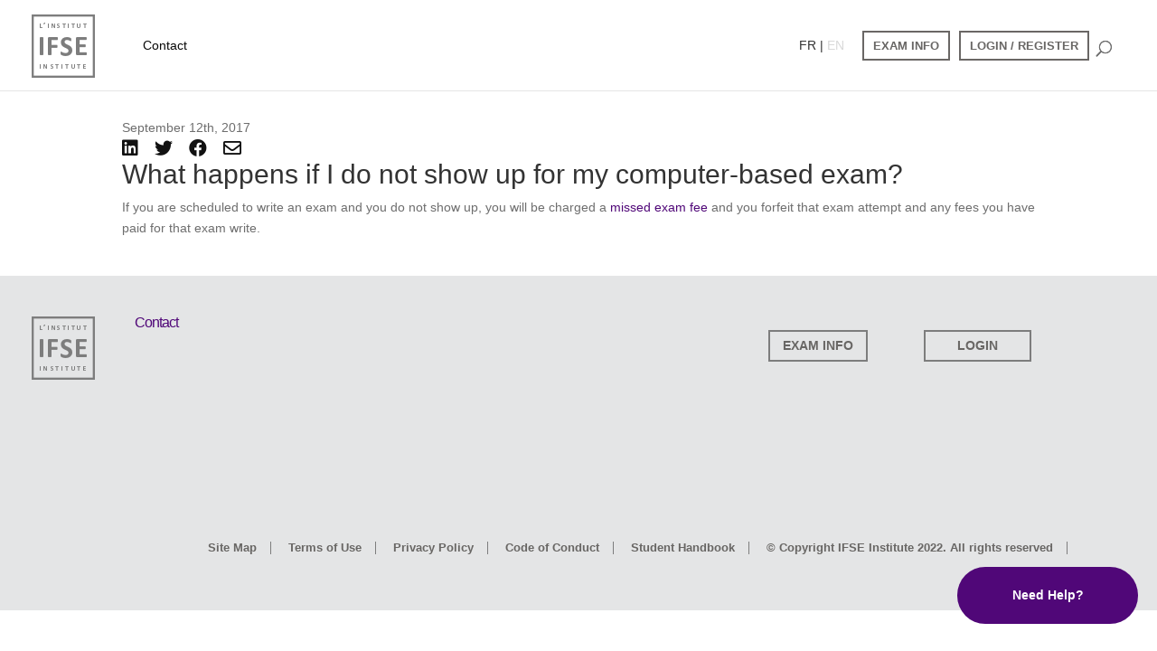

--- FILE ---
content_type: text/html; charset=UTF-8
request_url: https://www.ifse.ca/faq-show/happens-not-show-computer-based-exam/
body_size: 16982
content:
<!DOCTYPE html>
<html lang="en-US">
<head>
	<meta charset="UTF-8" />
<meta http-equiv="X-UA-Compatible" content="IE=edge">
	<link rel="pingback" href="https://www.ifse.ca/xmlrpc.php" />

	<script type="text/javascript">
		document.documentElement.className = 'js';
	</script>
	
	<title>What happens if I do not show up for my computer-based exam? | IFSE Institute</title>
<meta name='robots' content='max-image-preview:large' />
	<style>img:is([sizes="auto" i], [sizes^="auto," i]) { contain-intrinsic-size: 3000px 1500px }</style>
	<script type="text/javascript">
			let jqueryParams=[],jQuery=function(r){return jqueryParams=[...jqueryParams,r],jQuery},$=function(r){return jqueryParams=[...jqueryParams,r],$};window.jQuery=jQuery,window.$=jQuery;let customHeadScripts=!1;jQuery.fn=jQuery.prototype={},$.fn=jQuery.prototype={},jQuery.noConflict=function(r){if(window.jQuery)return jQuery=window.jQuery,$=window.jQuery,customHeadScripts=!0,jQuery.noConflict},jQuery.ready=function(r){jqueryParams=[...jqueryParams,r]},$.ready=function(r){jqueryParams=[...jqueryParams,r]},jQuery.load=function(r){jqueryParams=[...jqueryParams,r]},$.load=function(r){jqueryParams=[...jqueryParams,r]},jQuery.fn.ready=function(r){jqueryParams=[...jqueryParams,r]},$.fn.ready=function(r){jqueryParams=[...jqueryParams,r]};</script><link rel="alternate" type="application/rss+xml" title="IFSE Institute &raquo; Feed" href="https://www.ifse.ca/feed/" />
<link rel="alternate" type="application/rss+xml" title="IFSE Institute &raquo; Comments Feed" href="https://www.ifse.ca/comments/feed/" />
<meta content="Divi v.4.21.1" name="generator"/><link rel='stylesheet' id='wp-block-library-css' href='https://www.ifse.ca/wp-includes/css/dist/block-library/style.min.css?ver=6.8.1' type='text/css' media='all' />
<style id='wp-block-library-theme-inline-css' type='text/css'>
.wp-block-audio :where(figcaption){color:#555;font-size:13px;text-align:center}.is-dark-theme .wp-block-audio :where(figcaption){color:#ffffffa6}.wp-block-audio{margin:0 0 1em}.wp-block-code{border:1px solid #ccc;border-radius:4px;font-family:Menlo,Consolas,monaco,monospace;padding:.8em 1em}.wp-block-embed :where(figcaption){color:#555;font-size:13px;text-align:center}.is-dark-theme .wp-block-embed :where(figcaption){color:#ffffffa6}.wp-block-embed{margin:0 0 1em}.blocks-gallery-caption{color:#555;font-size:13px;text-align:center}.is-dark-theme .blocks-gallery-caption{color:#ffffffa6}:root :where(.wp-block-image figcaption){color:#555;font-size:13px;text-align:center}.is-dark-theme :root :where(.wp-block-image figcaption){color:#ffffffa6}.wp-block-image{margin:0 0 1em}.wp-block-pullquote{border-bottom:4px solid;border-top:4px solid;color:currentColor;margin-bottom:1.75em}.wp-block-pullquote cite,.wp-block-pullquote footer,.wp-block-pullquote__citation{color:currentColor;font-size:.8125em;font-style:normal;text-transform:uppercase}.wp-block-quote{border-left:.25em solid;margin:0 0 1.75em;padding-left:1em}.wp-block-quote cite,.wp-block-quote footer{color:currentColor;font-size:.8125em;font-style:normal;position:relative}.wp-block-quote:where(.has-text-align-right){border-left:none;border-right:.25em solid;padding-left:0;padding-right:1em}.wp-block-quote:where(.has-text-align-center){border:none;padding-left:0}.wp-block-quote.is-large,.wp-block-quote.is-style-large,.wp-block-quote:where(.is-style-plain){border:none}.wp-block-search .wp-block-search__label{font-weight:700}.wp-block-search__button{border:1px solid #ccc;padding:.375em .625em}:where(.wp-block-group.has-background){padding:1.25em 2.375em}.wp-block-separator.has-css-opacity{opacity:.4}.wp-block-separator{border:none;border-bottom:2px solid;margin-left:auto;margin-right:auto}.wp-block-separator.has-alpha-channel-opacity{opacity:1}.wp-block-separator:not(.is-style-wide):not(.is-style-dots){width:100px}.wp-block-separator.has-background:not(.is-style-dots){border-bottom:none;height:1px}.wp-block-separator.has-background:not(.is-style-wide):not(.is-style-dots){height:2px}.wp-block-table{margin:0 0 1em}.wp-block-table td,.wp-block-table th{word-break:normal}.wp-block-table :where(figcaption){color:#555;font-size:13px;text-align:center}.is-dark-theme .wp-block-table :where(figcaption){color:#ffffffa6}.wp-block-video :where(figcaption){color:#555;font-size:13px;text-align:center}.is-dark-theme .wp-block-video :where(figcaption){color:#ffffffa6}.wp-block-video{margin:0 0 1em}:root :where(.wp-block-template-part.has-background){margin-bottom:0;margin-top:0;padding:1.25em 2.375em}
</style>
<style id='global-styles-inline-css' type='text/css'>
:root{--wp--preset--aspect-ratio--square: 1;--wp--preset--aspect-ratio--4-3: 4/3;--wp--preset--aspect-ratio--3-4: 3/4;--wp--preset--aspect-ratio--3-2: 3/2;--wp--preset--aspect-ratio--2-3: 2/3;--wp--preset--aspect-ratio--16-9: 16/9;--wp--preset--aspect-ratio--9-16: 9/16;--wp--preset--color--black: #000000;--wp--preset--color--cyan-bluish-gray: #abb8c3;--wp--preset--color--white: #ffffff;--wp--preset--color--pale-pink: #f78da7;--wp--preset--color--vivid-red: #cf2e2e;--wp--preset--color--luminous-vivid-orange: #ff6900;--wp--preset--color--luminous-vivid-amber: #fcb900;--wp--preset--color--light-green-cyan: #7bdcb5;--wp--preset--color--vivid-green-cyan: #00d084;--wp--preset--color--pale-cyan-blue: #8ed1fc;--wp--preset--color--vivid-cyan-blue: #0693e3;--wp--preset--color--vivid-purple: #9b51e0;--wp--preset--gradient--vivid-cyan-blue-to-vivid-purple: linear-gradient(135deg,rgba(6,147,227,1) 0%,rgb(155,81,224) 100%);--wp--preset--gradient--light-green-cyan-to-vivid-green-cyan: linear-gradient(135deg,rgb(122,220,180) 0%,rgb(0,208,130) 100%);--wp--preset--gradient--luminous-vivid-amber-to-luminous-vivid-orange: linear-gradient(135deg,rgba(252,185,0,1) 0%,rgba(255,105,0,1) 100%);--wp--preset--gradient--luminous-vivid-orange-to-vivid-red: linear-gradient(135deg,rgba(255,105,0,1) 0%,rgb(207,46,46) 100%);--wp--preset--gradient--very-light-gray-to-cyan-bluish-gray: linear-gradient(135deg,rgb(238,238,238) 0%,rgb(169,184,195) 100%);--wp--preset--gradient--cool-to-warm-spectrum: linear-gradient(135deg,rgb(74,234,220) 0%,rgb(151,120,209) 20%,rgb(207,42,186) 40%,rgb(238,44,130) 60%,rgb(251,105,98) 80%,rgb(254,248,76) 100%);--wp--preset--gradient--blush-light-purple: linear-gradient(135deg,rgb(255,206,236) 0%,rgb(152,150,240) 100%);--wp--preset--gradient--blush-bordeaux: linear-gradient(135deg,rgb(254,205,165) 0%,rgb(254,45,45) 50%,rgb(107,0,62) 100%);--wp--preset--gradient--luminous-dusk: linear-gradient(135deg,rgb(255,203,112) 0%,rgb(199,81,192) 50%,rgb(65,88,208) 100%);--wp--preset--gradient--pale-ocean: linear-gradient(135deg,rgb(255,245,203) 0%,rgb(182,227,212) 50%,rgb(51,167,181) 100%);--wp--preset--gradient--electric-grass: linear-gradient(135deg,rgb(202,248,128) 0%,rgb(113,206,126) 100%);--wp--preset--gradient--midnight: linear-gradient(135deg,rgb(2,3,129) 0%,rgb(40,116,252) 100%);--wp--preset--font-size--small: 13px;--wp--preset--font-size--medium: 20px;--wp--preset--font-size--large: 36px;--wp--preset--font-size--x-large: 42px;--wp--preset--spacing--20: 0.44rem;--wp--preset--spacing--30: 0.67rem;--wp--preset--spacing--40: 1rem;--wp--preset--spacing--50: 1.5rem;--wp--preset--spacing--60: 2.25rem;--wp--preset--spacing--70: 3.38rem;--wp--preset--spacing--80: 5.06rem;--wp--preset--shadow--natural: 6px 6px 9px rgba(0, 0, 0, 0.2);--wp--preset--shadow--deep: 12px 12px 50px rgba(0, 0, 0, 0.4);--wp--preset--shadow--sharp: 6px 6px 0px rgba(0, 0, 0, 0.2);--wp--preset--shadow--outlined: 6px 6px 0px -3px rgba(255, 255, 255, 1), 6px 6px rgba(0, 0, 0, 1);--wp--preset--shadow--crisp: 6px 6px 0px rgba(0, 0, 0, 1);}:root { --wp--style--global--content-size: 823px;--wp--style--global--wide-size: 1080px; }:where(body) { margin: 0; }.wp-site-blocks > .alignleft { float: left; margin-right: 2em; }.wp-site-blocks > .alignright { float: right; margin-left: 2em; }.wp-site-blocks > .aligncenter { justify-content: center; margin-left: auto; margin-right: auto; }:where(.is-layout-flex){gap: 0.5em;}:where(.is-layout-grid){gap: 0.5em;}.is-layout-flow > .alignleft{float: left;margin-inline-start: 0;margin-inline-end: 2em;}.is-layout-flow > .alignright{float: right;margin-inline-start: 2em;margin-inline-end: 0;}.is-layout-flow > .aligncenter{margin-left: auto !important;margin-right: auto !important;}.is-layout-constrained > .alignleft{float: left;margin-inline-start: 0;margin-inline-end: 2em;}.is-layout-constrained > .alignright{float: right;margin-inline-start: 2em;margin-inline-end: 0;}.is-layout-constrained > .aligncenter{margin-left: auto !important;margin-right: auto !important;}.is-layout-constrained > :where(:not(.alignleft):not(.alignright):not(.alignfull)){max-width: var(--wp--style--global--content-size);margin-left: auto !important;margin-right: auto !important;}.is-layout-constrained > .alignwide{max-width: var(--wp--style--global--wide-size);}body .is-layout-flex{display: flex;}.is-layout-flex{flex-wrap: wrap;align-items: center;}.is-layout-flex > :is(*, div){margin: 0;}body .is-layout-grid{display: grid;}.is-layout-grid > :is(*, div){margin: 0;}body{padding-top: 0px;padding-right: 0px;padding-bottom: 0px;padding-left: 0px;}a:where(:not(.wp-element-button)){text-decoration: underline;}:root :where(.wp-element-button, .wp-block-button__link){background-color: #32373c;border-width: 0;color: #fff;font-family: inherit;font-size: inherit;line-height: inherit;padding: calc(0.667em + 2px) calc(1.333em + 2px);text-decoration: none;}.has-black-color{color: var(--wp--preset--color--black) !important;}.has-cyan-bluish-gray-color{color: var(--wp--preset--color--cyan-bluish-gray) !important;}.has-white-color{color: var(--wp--preset--color--white) !important;}.has-pale-pink-color{color: var(--wp--preset--color--pale-pink) !important;}.has-vivid-red-color{color: var(--wp--preset--color--vivid-red) !important;}.has-luminous-vivid-orange-color{color: var(--wp--preset--color--luminous-vivid-orange) !important;}.has-luminous-vivid-amber-color{color: var(--wp--preset--color--luminous-vivid-amber) !important;}.has-light-green-cyan-color{color: var(--wp--preset--color--light-green-cyan) !important;}.has-vivid-green-cyan-color{color: var(--wp--preset--color--vivid-green-cyan) !important;}.has-pale-cyan-blue-color{color: var(--wp--preset--color--pale-cyan-blue) !important;}.has-vivid-cyan-blue-color{color: var(--wp--preset--color--vivid-cyan-blue) !important;}.has-vivid-purple-color{color: var(--wp--preset--color--vivid-purple) !important;}.has-black-background-color{background-color: var(--wp--preset--color--black) !important;}.has-cyan-bluish-gray-background-color{background-color: var(--wp--preset--color--cyan-bluish-gray) !important;}.has-white-background-color{background-color: var(--wp--preset--color--white) !important;}.has-pale-pink-background-color{background-color: var(--wp--preset--color--pale-pink) !important;}.has-vivid-red-background-color{background-color: var(--wp--preset--color--vivid-red) !important;}.has-luminous-vivid-orange-background-color{background-color: var(--wp--preset--color--luminous-vivid-orange) !important;}.has-luminous-vivid-amber-background-color{background-color: var(--wp--preset--color--luminous-vivid-amber) !important;}.has-light-green-cyan-background-color{background-color: var(--wp--preset--color--light-green-cyan) !important;}.has-vivid-green-cyan-background-color{background-color: var(--wp--preset--color--vivid-green-cyan) !important;}.has-pale-cyan-blue-background-color{background-color: var(--wp--preset--color--pale-cyan-blue) !important;}.has-vivid-cyan-blue-background-color{background-color: var(--wp--preset--color--vivid-cyan-blue) !important;}.has-vivid-purple-background-color{background-color: var(--wp--preset--color--vivid-purple) !important;}.has-black-border-color{border-color: var(--wp--preset--color--black) !important;}.has-cyan-bluish-gray-border-color{border-color: var(--wp--preset--color--cyan-bluish-gray) !important;}.has-white-border-color{border-color: var(--wp--preset--color--white) !important;}.has-pale-pink-border-color{border-color: var(--wp--preset--color--pale-pink) !important;}.has-vivid-red-border-color{border-color: var(--wp--preset--color--vivid-red) !important;}.has-luminous-vivid-orange-border-color{border-color: var(--wp--preset--color--luminous-vivid-orange) !important;}.has-luminous-vivid-amber-border-color{border-color: var(--wp--preset--color--luminous-vivid-amber) !important;}.has-light-green-cyan-border-color{border-color: var(--wp--preset--color--light-green-cyan) !important;}.has-vivid-green-cyan-border-color{border-color: var(--wp--preset--color--vivid-green-cyan) !important;}.has-pale-cyan-blue-border-color{border-color: var(--wp--preset--color--pale-cyan-blue) !important;}.has-vivid-cyan-blue-border-color{border-color: var(--wp--preset--color--vivid-cyan-blue) !important;}.has-vivid-purple-border-color{border-color: var(--wp--preset--color--vivid-purple) !important;}.has-vivid-cyan-blue-to-vivid-purple-gradient-background{background: var(--wp--preset--gradient--vivid-cyan-blue-to-vivid-purple) !important;}.has-light-green-cyan-to-vivid-green-cyan-gradient-background{background: var(--wp--preset--gradient--light-green-cyan-to-vivid-green-cyan) !important;}.has-luminous-vivid-amber-to-luminous-vivid-orange-gradient-background{background: var(--wp--preset--gradient--luminous-vivid-amber-to-luminous-vivid-orange) !important;}.has-luminous-vivid-orange-to-vivid-red-gradient-background{background: var(--wp--preset--gradient--luminous-vivid-orange-to-vivid-red) !important;}.has-very-light-gray-to-cyan-bluish-gray-gradient-background{background: var(--wp--preset--gradient--very-light-gray-to-cyan-bluish-gray) !important;}.has-cool-to-warm-spectrum-gradient-background{background: var(--wp--preset--gradient--cool-to-warm-spectrum) !important;}.has-blush-light-purple-gradient-background{background: var(--wp--preset--gradient--blush-light-purple) !important;}.has-blush-bordeaux-gradient-background{background: var(--wp--preset--gradient--blush-bordeaux) !important;}.has-luminous-dusk-gradient-background{background: var(--wp--preset--gradient--luminous-dusk) !important;}.has-pale-ocean-gradient-background{background: var(--wp--preset--gradient--pale-ocean) !important;}.has-electric-grass-gradient-background{background: var(--wp--preset--gradient--electric-grass) !important;}.has-midnight-gradient-background{background: var(--wp--preset--gradient--midnight) !important;}.has-small-font-size{font-size: var(--wp--preset--font-size--small) !important;}.has-medium-font-size{font-size: var(--wp--preset--font-size--medium) !important;}.has-large-font-size{font-size: var(--wp--preset--font-size--large) !important;}.has-x-large-font-size{font-size: var(--wp--preset--font-size--x-large) !important;}
:where(.wp-block-post-template.is-layout-flex){gap: 1.25em;}:where(.wp-block-post-template.is-layout-grid){gap: 1.25em;}
:where(.wp-block-columns.is-layout-flex){gap: 2em;}:where(.wp-block-columns.is-layout-grid){gap: 2em;}
:root :where(.wp-block-pullquote){font-size: 1.5em;line-height: 1.6;}
</style>
<link rel='stylesheet' id='magnific-popup-css' href='https://www.ifse.ca/wp-content/themes/Divi/includes/builder/feature/dynamic-assets/assets/css/magnific_popup.css?ver=2.5.62' type='text/css' media='all' />
<link rel='stylesheet' id='dsm-animate-css' href='https://www.ifse.ca/wp-content/plugins/supreme-modules-for-divi/public/css/animate.css?ver=2.5.62' type='text/css' media='all' />
<link rel='stylesheet' id='dsm-easy-theme-builder-style-css' href='https://www.ifse.ca/wp-content/plugins/supreme-modules-for-divi/public/css/dsm-easy-tb.css?ver=2.5.62' type='text/css' media='all' />
<style id='dsm-easy-theme-builder-style-inline-css' type='text/css'>
.et-db.dsm_fixed_header_shrink.dsm_fixed_header_shrink_active #et-boc header.et-l--header.et-l img { max-width: 70%; }
</style>
<link rel='stylesheet' id='supreme-modules-for-divi-styles-css' href='https://www.ifse.ca/wp-content/plugins/supreme-modules-for-divi/styles/style.min.css?ver=2.5.62' type='text/css' media='all' />
<link rel='stylesheet' id='ubermenu-css' href='https://www.ifse.ca/wp-content/plugins/ubermenu/pro/assets/css/ubermenu.min.css?ver=3.8.1' type='text/css' media='all' />
<link rel='stylesheet' id='ubermenu-font-awesome-all-css' href='https://www.ifse.ca/wp-content/plugins/ubermenu/assets/fontawesome/css/all.min.css?ver=6.8.1' type='text/css' media='all' />
<link rel='stylesheet' id='divi-style-css' href='https://www.ifse.ca/wp-content/themes/Divi/style-static.min.css?ver=4.21.1' type='text/css' media='all' />
<!--n2css--><!--n2js--><script type="text/javascript" src="https://www.ifse.ca/wp-includes/js/jquery/jquery.min.js?ver=3.7.1" id="jquery-core-js"></script>
<script type="text/javascript" src="https://www.ifse.ca/wp-includes/js/jquery/jquery-migrate.min.js?ver=3.4.1" id="jquery-migrate-js"></script>
<script type="text/javascript" id="jquery-js-after">
/* <![CDATA[ */
jqueryParams.length&&$.each(jqueryParams,function(e,r){if("function"==typeof r){var n=String(r);n.replace("$","jQuery");var a=new Function("return "+n)();$(document).ready(a)}});
/* ]]> */
</script>
<link rel="https://api.w.org/" href="https://www.ifse.ca/wp-json/" /><link rel="EditURI" type="application/rsd+xml" title="RSD" href="https://www.ifse.ca/xmlrpc.php?rsd" />
<meta name="generator" content="WordPress 6.8.1" />
<link rel="canonical" href="https://www.ifse.ca/faq-show/happens-not-show-computer-based-exam/" />
<link rel="alternate" title="oEmbed (JSON)" type="application/json+oembed" href="https://www.ifse.ca/wp-json/oembed/1.0/embed?url=https%3A%2F%2Fwww.ifse.ca%2Ffaq-show%2Fhappens-not-show-computer-based-exam%2F" />
<link rel="alternate" title="oEmbed (XML)" type="text/xml+oembed" href="https://www.ifse.ca/wp-json/oembed/1.0/embed?url=https%3A%2F%2Fwww.ifse.ca%2Ffaq-show%2Fhappens-not-show-computer-based-exam%2F&#038;format=xml" />
<style id="ubermenu-custom-generated-css">
/** Font Awesome 4 Compatibility **/
.fa{font-style:normal;font-variant:normal;font-weight:normal;font-family:FontAwesome;}

/** UberMenu Responsive Styles (Breakpoint Setting) **/
@media screen and (min-width: 1001px){
  .ubermenu{ display:block !important; } .ubermenu-responsive .ubermenu-item.ubermenu-hide-desktop{ display:none !important; } .ubermenu-responsive.ubermenu-retractors-responsive .ubermenu-retractor-mobile{ display:none; }  /* Top level items full height */ .ubermenu.ubermenu-horizontal.ubermenu-items-vstretch .ubermenu-nav{   display:flex;   align-items:stretch; } .ubermenu.ubermenu-horizontal.ubermenu-items-vstretch .ubermenu-item.ubermenu-item-level-0{   display:flex;   flex-direction:column; } .ubermenu.ubermenu-horizontal.ubermenu-items-vstretch .ubermenu-item.ubermenu-item-level-0 > .ubermenu-target{   flex:1;   display:flex;   align-items:center; flex-wrap:wrap; } .ubermenu.ubermenu-horizontal.ubermenu-items-vstretch .ubermenu-item.ubermenu-item-level-0 > .ubermenu-target > .ubermenu-target-divider{ position:static; flex-basis:100%; } .ubermenu.ubermenu-horizontal.ubermenu-items-vstretch .ubermenu-item.ubermenu-item-level-0 > .ubermenu-target.ubermenu-item-layout-image_left > .ubermenu-target-text{ padding-left:1em; } .ubermenu.ubermenu-horizontal.ubermenu-items-vstretch .ubermenu-item.ubermenu-item-level-0 > .ubermenu-target.ubermenu-item-layout-image_right > .ubermenu-target-text{ padding-right:1em; } .ubermenu.ubermenu-horizontal.ubermenu-items-vstretch .ubermenu-item.ubermenu-item-level-0 > .ubermenu-target.ubermenu-item-layout-image_above, .ubermenu.ubermenu-horizontal.ubermenu-items-vstretch .ubermenu-item.ubermenu-item-level-0 > .ubermenu-target.ubermenu-item-layout-image_below{ flex-direction:column; } .ubermenu.ubermenu-horizontal.ubermenu-items-vstretch .ubermenu-item.ubermenu-item-level-0 > .ubermenu-submenu-drop{   top:100%; } .ubermenu.ubermenu-horizontal.ubermenu-items-vstretch .ubermenu-item-level-0:not(.ubermenu-align-right) + .ubermenu-item.ubermenu-align-right{ margin-left:auto; } .ubermenu.ubermenu-horizontal.ubermenu-items-vstretch .ubermenu-item.ubermenu-item-level-0 > .ubermenu-target.ubermenu-content-align-left{   justify-content:flex-start; } .ubermenu.ubermenu-horizontal.ubermenu-items-vstretch .ubermenu-item.ubermenu-item-level-0 > .ubermenu-target.ubermenu-content-align-center{   justify-content:center; } .ubermenu.ubermenu-horizontal.ubermenu-items-vstretch .ubermenu-item.ubermenu-item-level-0 > .ubermenu-target.ubermenu-content-align-right{   justify-content:flex-end; }  /* Force current submenu always open but below others */ .ubermenu-force-current-submenu .ubermenu-item-level-0.ubermenu-current-menu-item > .ubermenu-submenu-drop, .ubermenu-force-current-submenu .ubermenu-item-level-0.ubermenu-current-menu-ancestor > .ubermenu-submenu-drop {     display: block!important;     opacity: 1!important;     visibility: visible!important;     margin: 0!important;     top: auto!important;     height: auto;     z-index:19; }   /* Invert Horizontal menu to make subs go up */ .ubermenu-invert.ubermenu-horizontal .ubermenu-item-level-0 > .ubermenu-submenu-drop, .ubermenu-invert.ubermenu-horizontal.ubermenu-items-vstretch .ubermenu-item.ubermenu-item-level-0>.ubermenu-submenu-drop{  top:auto;  bottom:100%; } .ubermenu-invert.ubermenu-horizontal.ubermenu-sub-indicators .ubermenu-item-level-0.ubermenu-has-submenu-drop > .ubermenu-target > .ubermenu-sub-indicator{ transform:rotate(180deg); } /* Make second level flyouts fly up */ .ubermenu-invert.ubermenu-horizontal .ubermenu-submenu .ubermenu-item.ubermenu-active > .ubermenu-submenu-type-flyout{     top:auto;     bottom:0; } /* Clip the submenus properly when inverted */ .ubermenu-invert.ubermenu-horizontal .ubermenu-item-level-0 > .ubermenu-submenu-drop{     clip: rect(-5000px,5000px,auto,-5000px); }    /* Invert Vertical menu to make subs go left */ .ubermenu-invert.ubermenu-vertical .ubermenu-item-level-0 > .ubermenu-submenu-drop{   right:100%;   left:auto; } .ubermenu-invert.ubermenu-vertical.ubermenu-sub-indicators .ubermenu-item-level-0.ubermenu-item-has-children > .ubermenu-target > .ubermenu-sub-indicator{   right:auto;   left:10px; transform:rotate(90deg); } .ubermenu-vertical.ubermenu-invert .ubermenu-item > .ubermenu-submenu-drop {   clip: rect(-5000px,5000px,5000px,-5000px); } /* Vertical Flyout > Flyout */ .ubermenu-vertical.ubermenu-invert.ubermenu-sub-indicators .ubermenu-has-submenu-drop > .ubermenu-target{   padding-left:25px; } .ubermenu-vertical.ubermenu-invert .ubermenu-item > .ubermenu-target > .ubermenu-sub-indicator {   right:auto;   left:10px;   transform:rotate(90deg); } .ubermenu-vertical.ubermenu-invert .ubermenu-item > .ubermenu-submenu-drop.ubermenu-submenu-type-flyout, .ubermenu-vertical.ubermenu-invert .ubermenu-submenu-type-flyout > .ubermenu-item > .ubermenu-submenu-drop {   right: 100%;   left: auto; }  .ubermenu-responsive-toggle{ display:none; }
}
@media screen and (max-width: 1000px){
   .ubermenu-responsive-toggle, .ubermenu-sticky-toggle-wrapper { display: block; }  .ubermenu-responsive{ width:100%; max-height:600px; visibility:visible; overflow:visible;  -webkit-transition:max-height 1s ease-in; transition:max-height .3s ease-in; } .ubermenu-responsive.ubermenu-mobile-accordion:not(.ubermenu-mobile-modal):not(.ubermenu-in-transition):not(.ubermenu-responsive-collapse){ max-height:none; } .ubermenu-responsive.ubermenu-items-align-center{   text-align:left; } .ubermenu-responsive.ubermenu{ margin:0; } .ubermenu-responsive.ubermenu .ubermenu-nav{ display:block; }  .ubermenu-responsive.ubermenu-responsive-nocollapse, .ubermenu-repsonsive.ubermenu-no-transitions{ display:block; max-height:none; }  .ubermenu-responsive.ubermenu-responsive-collapse{ max-height:none; visibility:visible; overflow:visible; } .ubermenu-responsive.ubermenu-responsive-collapse{ max-height:0; overflow:hidden !important; visibility:hidden; } .ubermenu-responsive.ubermenu-in-transition, .ubermenu-responsive.ubermenu-in-transition .ubermenu-nav{ overflow:hidden !important; visibility:visible; } .ubermenu-responsive.ubermenu-responsive-collapse:not(.ubermenu-in-transition){ border-top-width:0; border-bottom-width:0; } .ubermenu-responsive.ubermenu-responsive-collapse .ubermenu-item .ubermenu-submenu{ display:none; }  .ubermenu-responsive .ubermenu-item-level-0{ width:50%; } .ubermenu-responsive.ubermenu-responsive-single-column .ubermenu-item-level-0{ float:none; clear:both; width:100%; } .ubermenu-responsive .ubermenu-item.ubermenu-item-level-0 > .ubermenu-target{ border:none; box-shadow:none; } .ubermenu-responsive .ubermenu-item.ubermenu-has-submenu-flyout{ position:static; } .ubermenu-responsive.ubermenu-sub-indicators .ubermenu-submenu-type-flyout .ubermenu-has-submenu-drop > .ubermenu-target > .ubermenu-sub-indicator{ transform:rotate(0); right:10px; left:auto; } .ubermenu-responsive .ubermenu-nav .ubermenu-item .ubermenu-submenu.ubermenu-submenu-drop{ width:100%; min-width:100%; max-width:100%; top:auto; left:0 !important; } .ubermenu-responsive.ubermenu-has-border .ubermenu-nav .ubermenu-item .ubermenu-submenu.ubermenu-submenu-drop{ left: -1px !important; /* For borders */ } .ubermenu-responsive .ubermenu-submenu.ubermenu-submenu-type-mega > .ubermenu-item.ubermenu-column{ min-height:0; border-left:none;  float:left; /* override left/center/right content alignment */ display:block; } .ubermenu-responsive .ubermenu-item.ubermenu-active > .ubermenu-submenu.ubermenu-submenu-type-mega{     max-height:none;     height:auto;/*prevent overflow scrolling since android is still finicky*/     overflow:visible; } .ubermenu-responsive.ubermenu-transition-slide .ubermenu-item.ubermenu-in-transition > .ubermenu-submenu-drop{ max-height:1000px; /* because of slide transition */ } .ubermenu .ubermenu-submenu-type-flyout .ubermenu-submenu-type-mega{ min-height:0; } .ubermenu.ubermenu-responsive .ubermenu-column, .ubermenu.ubermenu-responsive .ubermenu-column-auto{ min-width:50%; } .ubermenu.ubermenu-responsive .ubermenu-autoclear > .ubermenu-column{ clear:none; } .ubermenu.ubermenu-responsive .ubermenu-column:nth-of-type(2n+1){ clear:both; } .ubermenu.ubermenu-responsive .ubermenu-submenu-retractor-top:not(.ubermenu-submenu-retractor-top-2) .ubermenu-column:nth-of-type(2n+1){ clear:none; } .ubermenu.ubermenu-responsive .ubermenu-submenu-retractor-top:not(.ubermenu-submenu-retractor-top-2) .ubermenu-column:nth-of-type(2n+2){ clear:both; }  .ubermenu-responsive-single-column-subs .ubermenu-submenu .ubermenu-item { float: none; clear: both; width: 100%; min-width: 100%; }   .ubermenu.ubermenu-responsive .ubermenu-tabs, .ubermenu.ubermenu-responsive .ubermenu-tabs-group, .ubermenu.ubermenu-responsive .ubermenu-tab, .ubermenu.ubermenu-responsive .ubermenu-tab-content-panel{ /** TABS SHOULD BE 100%  ACCORDION */ width:100%; min-width:100%; max-width:100%; left:0; } .ubermenu.ubermenu-responsive .ubermenu-tabs, .ubermenu.ubermenu-responsive .ubermenu-tab-content-panel{ min-height:0 !important;/* Override Inline Style from JS */ } .ubermenu.ubermenu-responsive .ubermenu-tabs{ z-index:15; } .ubermenu.ubermenu-responsive .ubermenu-tab-content-panel{ z-index:20; } /* Tab Layering */ .ubermenu-responsive .ubermenu-tab{ position:relative; } .ubermenu-responsive .ubermenu-tab.ubermenu-active{ position:relative; z-index:20; } .ubermenu-responsive .ubermenu-tab > .ubermenu-target{ border-width:0 0 1px 0; } .ubermenu-responsive.ubermenu-sub-indicators .ubermenu-tabs > .ubermenu-tabs-group > .ubermenu-tab.ubermenu-has-submenu-drop > .ubermenu-target > .ubermenu-sub-indicator{ transform:rotate(0); right:10px; left:auto; }  .ubermenu-responsive .ubermenu-tabs > .ubermenu-tabs-group > .ubermenu-tab > .ubermenu-tab-content-panel{ top:auto; border-width:1px; } .ubermenu-responsive .ubermenu-tab-layout-bottom > .ubermenu-tabs-group{ /*position:relative;*/ }   .ubermenu-reponsive .ubermenu-item-level-0 > .ubermenu-submenu-type-stack{ /* Top Level Stack Columns */ position:relative; }  .ubermenu-responsive .ubermenu-submenu-type-stack .ubermenu-column, .ubermenu-responsive .ubermenu-submenu-type-stack .ubermenu-column-auto{ /* Stack Columns */ width:100%; max-width:100%; }   .ubermenu-responsive .ubermenu-item-mini{ /* Mini items */ min-width:0; width:auto; float:left; clear:none !important; } .ubermenu-responsive .ubermenu-item.ubermenu-item-mini > a.ubermenu-target{ padding-left:20px; padding-right:20px; }   .ubermenu-responsive .ubermenu-item.ubermenu-hide-mobile{ /* Hiding items */ display:none !important; }  .ubermenu-responsive.ubermenu-hide-bkgs .ubermenu-submenu.ubermenu-submenu-bkg-img{ /** Hide Background Images in Submenu */ background-image:none; } .ubermenu.ubermenu-responsive .ubermenu-item-level-0.ubermenu-item-mini{ min-width:0; width:auto; } .ubermenu-vertical .ubermenu-item.ubermenu-item-level-0{ width:100%; } .ubermenu-vertical.ubermenu-sub-indicators .ubermenu-item-level-0.ubermenu-item-has-children > .ubermenu-target > .ubermenu-sub-indicator{ right:10px; left:auto; transform:rotate(0); } .ubermenu-vertical .ubermenu-item.ubermenu-item-level-0.ubermenu-relative.ubermenu-active > .ubermenu-submenu-drop.ubermenu-submenu-align-vertical_parent_item{     top:auto; }   .ubermenu.ubermenu-responsive .ubermenu-tabs{     position:static; } /* Tabs on Mobile with mouse (but not click) - leave space to hover off */ .ubermenu:not(.ubermenu-is-mobile):not(.ubermenu-submenu-indicator-closes) .ubermenu-submenu .ubermenu-tab[data-ubermenu-trigger="mouseover"] .ubermenu-tab-content-panel, .ubermenu:not(.ubermenu-is-mobile):not(.ubermenu-submenu-indicator-closes) .ubermenu-submenu .ubermenu-tab[data-ubermenu-trigger="hover_intent"] .ubermenu-tab-content-panel{     margin-left:6%; width:94%; min-width:94%; }  /* Sub indicator close visibility */ .ubermenu.ubermenu-submenu-indicator-closes .ubermenu-active > .ubermenu-target > .ubermenu-sub-indicator-close{ display:block; display: flex; align-items: center; justify-content: center; } .ubermenu.ubermenu-submenu-indicator-closes .ubermenu-active > .ubermenu-target > .ubermenu-sub-indicator{ display:none; }  .ubermenu .ubermenu-tabs .ubermenu-tab-content-panel{     box-shadow: 0 5px 10px rgba(0,0,0,.075); }  /* When submenus and items go full width, move items back to appropriate positioning */ .ubermenu .ubermenu-submenu-rtl {     direction: ltr; }   /* Fixed position mobile menu */ .ubermenu.ubermenu-mobile-modal{   position:fixed;   z-index:9999999; opacity:1;   top:0;   left:0;   width:100%;   width:100vw;   max-width:100%;   max-width:100vw; height:100%; height:calc(100vh - calc(100vh - 100%)); height:-webkit-fill-available; max-height:calc(100vh - calc(100vh - 100%)); max-height:-webkit-fill-available;   border:none; box-sizing:border-box;    display:flex;   flex-direction:column;   justify-content:flex-start; overflow-y:auto !important; /* for non-accordion mode */ overflow-x:hidden !important; overscroll-behavior: contain; transform:scale(1); transition-duration:.1s; transition-property: all; } .ubermenu.ubermenu-mobile-modal.ubermenu-mobile-accordion.ubermenu-interaction-press{ overflow-y:hidden !important; } .ubermenu.ubermenu-mobile-modal.ubermenu-responsive-collapse{ overflow:hidden !important; opacity:0; transform:scale(.9); visibility:hidden; } .ubermenu.ubermenu-mobile-modal .ubermenu-nav{   flex:1;   overflow-y:auto !important; overscroll-behavior: contain; } .ubermenu.ubermenu-mobile-modal .ubermenu-item-level-0{ margin:0; } .ubermenu.ubermenu-mobile-modal .ubermenu-mobile-close-button{ border:none; background:none; border-radius:0; padding:1em; color:inherit; display:inline-block; text-align:center; font-size:14px; } .ubermenu.ubermenu-mobile-modal .ubermenu-mobile-footer .ubermenu-mobile-close-button{ width: 100%; display: flex; align-items: center; justify-content: center; } .ubermenu.ubermenu-mobile-modal .ubermenu-mobile-footer .ubermenu-mobile-close-button .ubermenu-icon-essential, .ubermenu.ubermenu-mobile-modal .ubermenu-mobile-footer .ubermenu-mobile-close-button .fas.fa-times{ margin-right:.2em; }  /* Header/Footer Mobile content */ .ubermenu .ubermenu-mobile-header, .ubermenu .ubermenu-mobile-footer{ display:block; text-align:center; color:inherit; }  /* Accordion submenus mobile (single column tablet) */ .ubermenu.ubermenu-responsive-single-column.ubermenu-mobile-accordion.ubermenu-interaction-press .ubermenu-item > .ubermenu-submenu-drop, .ubermenu.ubermenu-responsive-single-column.ubermenu-mobile-accordion.ubermenu-interaction-press .ubermenu-tab > .ubermenu-tab-content-panel{ box-sizing:border-box; border-left:none; border-right:none; box-shadow:none; } .ubermenu.ubermenu-responsive-single-column.ubermenu-mobile-accordion.ubermenu-interaction-press .ubermenu-item.ubermenu-active > .ubermenu-submenu-drop, .ubermenu.ubermenu-responsive-single-column.ubermenu-mobile-accordion.ubermenu-interaction-press .ubermenu-tab.ubermenu-active > .ubermenu-tab-content-panel{   position:static; }   /* Accordion indented - remove borders and extra spacing from headers */ .ubermenu.ubermenu-mobile-accordion-indent .ubermenu-submenu.ubermenu-submenu-drop, .ubermenu.ubermenu-mobile-accordion-indent .ubermenu-submenu .ubermenu-item-header.ubermenu-has-submenu-stack > .ubermenu-target{   border:none; } .ubermenu.ubermenu-mobile-accordion-indent .ubermenu-submenu .ubermenu-item-header.ubermenu-has-submenu-stack > .ubermenu-submenu-type-stack{   padding-top:0; } /* Accordion dropdown indentation padding */ .ubermenu.ubermenu-mobile-accordion-indent .ubermenu-submenu-drop .ubermenu-submenu-drop .ubermenu-item > .ubermenu-target, .ubermenu.ubermenu-mobile-accordion-indent .ubermenu-submenu-drop .ubermenu-tab-content-panel .ubermenu-item > .ubermenu-target{   padding-left:calc( var(--ubermenu-accordion-indent) * 2 ); } .ubermenu.ubermenu-mobile-accordion-indent .ubermenu-submenu-drop .ubermenu-submenu-drop .ubermenu-submenu-drop .ubermenu-item > .ubermenu-target, .ubermenu.ubermenu-mobile-accordion-indent .ubermenu-submenu-drop .ubermenu-tab-content-panel .ubermenu-tab-content-panel .ubermenu-item > .ubermenu-target{   padding-left:calc( var(--ubermenu-accordion-indent) * 3 ); } .ubermenu.ubermenu-mobile-accordion-indent .ubermenu-submenu-drop .ubermenu-submenu-drop .ubermenu-submenu-drop .ubermenu-submenu-drop .ubermenu-item > .ubermenu-target, .ubermenu.ubermenu-mobile-accordion-indent .ubermenu-submenu-drop .ubermenu-tab-content-panel .ubermenu-tab-content-panel .ubermenu-tab-content-panel .ubermenu-item > .ubermenu-target{   padding-left:calc( var(--ubermenu-accordion-indent) * 4 ); } /* Reverse Accordion dropdown indentation padding */ .rtl .ubermenu.ubermenu-mobile-accordion-indent .ubermenu-submenu-drop .ubermenu-submenu-drop .ubermenu-item > .ubermenu-target, .rtl .ubermenu.ubermenu-mobile-accordion-indent .ubermenu-submenu-drop .ubermenu-tab-content-panel .ubermenu-item > .ubermenu-target{ padding-left:0;   padding-right:calc( var(--ubermenu-accordion-indent) * 2 ); } .rtl .ubermenu.ubermenu-mobile-accordion-indent .ubermenu-submenu-drop .ubermenu-submenu-drop .ubermenu-submenu-drop .ubermenu-item > .ubermenu-target, .rtl .ubermenu.ubermenu-mobile-accordion-indent .ubermenu-submenu-drop .ubermenu-tab-content-panel .ubermenu-tab-content-panel .ubermenu-item > .ubermenu-target{ padding-left:0; padding-right:calc( var(--ubermenu-accordion-indent) * 3 ); } .rtl .ubermenu.ubermenu-mobile-accordion-indent .ubermenu-submenu-drop .ubermenu-submenu-drop .ubermenu-submenu-drop .ubermenu-submenu-drop .ubermenu-item > .ubermenu-target, .rtl .ubermenu.ubermenu-mobile-accordion-indent .ubermenu-submenu-drop .ubermenu-tab-content-panel .ubermenu-tab-content-panel .ubermenu-tab-content-panel .ubermenu-item > .ubermenu-target{ padding-left:0; padding-right:calc( var(--ubermenu-accordion-indent) * 4 ); }  .ubermenu-responsive-toggle{ display:block; }
}
@media screen and (max-width: 480px){
  .ubermenu.ubermenu-responsive .ubermenu-item-level-0{ width:100%; } .ubermenu.ubermenu-responsive .ubermenu-column, .ubermenu.ubermenu-responsive .ubermenu-column-auto{ min-width:100%; } .ubermenu .ubermenu-autocolumn:not(:first-child), .ubermenu .ubermenu-autocolumn:not(:first-child) .ubermenu-submenu-type-stack{     padding-top:0; } .ubermenu .ubermenu-autocolumn:not(:last-child), .ubermenu .ubermenu-autocolumn:not(:last-child) .ubermenu-submenu-type-stack{     padding-bottom:0; } .ubermenu .ubermenu-autocolumn > .ubermenu-submenu-type-stack > .ubermenu-item-normal:first-child{     margin-top:0; }     /* Accordion submenus mobile */ .ubermenu.ubermenu-responsive.ubermenu-mobile-accordion.ubermenu-interaction-press .ubermenu-item > .ubermenu-submenu-drop, .ubermenu.ubermenu-responsive.ubermenu-mobile-accordion.ubermenu-interaction-press .ubermenu-tab > .ubermenu-tab-content-panel{     box-shadow:none; box-sizing:border-box; border-left:none; border-right:none; } .ubermenu.ubermenu-responsive.ubermenu-mobile-accordion.ubermenu-interaction-press .ubermenu-item.ubermenu-active > .ubermenu-submenu-drop, .ubermenu.ubermenu-responsive.ubermenu-mobile-accordion.ubermenu-interaction-press .ubermenu-tab.ubermenu-active > .ubermenu-tab-content-panel{     position:static; } 
}


/** UberMenu Custom Menu Styles (Customizer) **/
/* main */
 .ubermenu-main.ubermenu-transition-fade .ubermenu-item .ubermenu-submenu-drop { margin-top:0; }
 .ubermenu-main .ubermenu-item-level-0 > .ubermenu-target { color:#0a0a0a; }
 .ubermenu-main .ubermenu-submenu.ubermenu-submenu-drop { color:#0a0a0a; }
 .ubermenu-main .ubermenu-item-normal > .ubermenu-target { color:#0a0a0a; }
 .ubermenu-main .ubermenu-item-normal.ubermenu-current-menu-item > .ubermenu-target { color:#0a0a0a; }


/** UberMenu Custom Menu Item Styles (Menu Item Settings) **/
/* 15468 */  .ubermenu .ubermenu-item.ubermenu-item-15468 > .ubermenu-target { color:#262626; }
             .ubermenu .ubermenu-item.ubermenu-item-15468.ubermenu-active > .ubermenu-target, .ubermenu .ubermenu-item.ubermenu-item-15468:hover > .ubermenu-target, .ubermenu .ubermenu-submenu .ubermenu-item.ubermenu-item-15468.ubermenu-active > .ubermenu-target, .ubermenu .ubermenu-submenu .ubermenu-item.ubermenu-item-15468:hover > .ubermenu-target { color:#262626; }
             .ubermenu .ubermenu-item.ubermenu-item-15468.ubermenu-current-menu-item > .ubermenu-target,.ubermenu .ubermenu-item.ubermenu-item-15468.ubermenu-current-menu-ancestor > .ubermenu-target { color:#262626; }

/* Status: Loaded from Transient */

</style><meta name="viewport" content="width=device-width, initial-scale=1.0, maximum-scale=5.0, user-scalable=1" />    <style>
    .et_pb_toggle_open .et_pb_toggle_close .et_pb_toggle_title:before{
        display: block !important;
        content: "\E050" !important;
    }
    .et_pb_accordion_toggling .et_pb_toggle .et_pb_toggle_close .et_pb_toggle_content { 
        display: none !important; 
    }
    </style><script type='text/javascript'>	
	jQuery(window).load(function () {
			var offset = 6;
	jQuery("#load-more-blogs").click(function(e) {
			e.preventDefault();
			var data = {
				  action: 'myol_more_blogs',
				  offset: offset,
				  cat : jQuery(this).attr('data-cat'),
				  tag : jQuery(this).attr('data-tag')
			};
		
			jQuery.ajax({
				url : postmyolurl.ajax_url,
				type : 'post',
				data : data,
				success : function( response ) {
					if( response.success ) {
						offset += 6;
						jQuery('#rec-blogs-wrapper').append(response.html);
						if(response.hide){
							jQuery('#load-more-blogs').hide();
						}
						
					}
					else{
						console.log(response);
					}
				},
				error: function(jqxhr, textStatus, error) {
					console.error( 'Server Error', error, textStatus, jqxhr );
				},
			});
		});
	
		jQuery(".action-filters .all-cats select").change(function(){
      if(this.value != 0){
        var url =  '?catname=' + this.value;
		var tags = jQuery(".action-filters .all-tags select").val();
		if (tags != 0){
			url += '&tags=' + tags;
		}
        window.location.href = url;
      }
      else{
        window.location = window.location.pathname;
      }
      
    });
    jQuery(".action-filters .all-tags select").change(function(){
      console.log(this.value);
      if(this.value != 0){
        var url =  '?tags=' + this.value;
        
		var cat = jQuery(".action-filters .all-cats select").val();
		if (cat != 0){
			url += '&catname=' + cat;
		}  
		 window.location.href = url;
      }
      else{
        window.location = window.location.pathname;
      }
      
    });
	});
	jQuery(window).scroll(function() {

        if (jQuery(this).scrollTop() > 600) {

            jQuery('#needhelp').stop().fadeIn();

        } else {

            jQuery('#needhelp').stop().fadeOut();

        }

    });
	
    (function($) {
        $(document).ready(function() {

            $(".pa-blog .et_pb_post").each(function() {
                $(this).find(".entry-title, .post-meta, .post-content ").wrapAll('<div class="pa-blog-text"></div>');
            });

            //Do the same for ajax
            $(document).bind('ready ajaxComplete', function() {
                $(".pa-blog .et_pb_post").each(function() {
                    $(this).find(".entry-title, .post-meta, .post-content ").wrapAll('<div class="pa-blog-text"></div>');
                });
            });

        });
    })(jQuery); 
</script>
<script>
    jQuery(document).ready(function() {
        var text_expand_text = "More";
        var text_collapse_text = "Less";
        var text_expand_icon = "3";
        var text_collapse_icon = "2";

        jQuery(".pa-toggle-text").each(function() {
            jQuery(this).append('<div class= "pa-text-expand-button"><span class= "pa-text-collapse-button">' + text_expand_text + ' <span class= "pa-text-toggle-icon">' + text_expand_icon + '</span></div>');
            jQuery(this).find(".pa-text-collapse-button").on("click", function() {
                jQuery(this).parent().siblings(".et_pb_text_inner").toggleClass("pa-text-toggle-expanded");
                if (jQuery(this).parent().siblings(".et_pb_text_inner").hasClass("pa-text-toggle-expanded")) {
                    jQuery(this).html(text_collapse_text + "<span class= 'pa-text-toggle-icon'>" + text_collapse_icon + "</span>");
                } else {
                    jQuery(this).html(text_expand_text + "<span class= 'pa-text-toggle-icon'>" + text_expand_icon + "</span>");
                }
            })
        })
    });
	
jQuery(document).ready(function() { jQuery('.et_pb_module.et_pb_accordion .et_pb_accordion_item.et_pb_toggle_open').addClass('et_pb_toggle_close').removeClass('et_pb_toggle_open');
 });
	
</script>
<!-- Google Tags Begin -->
<!--<script async="" src="https://www.googletagmanager.com/gtag/js?id=UA-39256537-1"></script>-->
<!--
<script>(function(w,d,s,l,i){w[l]=w[l]||[];w[l].push({'gtm.start':
new Date().getTime(),event:'gtm.js'});var f=d.getElementsByTagName(s)[0],
j=d.createElement(s),dl=l!='dataLayer'?'&l='+l:'';j.async=true;j.src=
'https://www.googletagmanager.com/gtm.js?id='+i+dl;f.parentNode.insertBefore(j,f);
})(window,document,'script','dataLayer','GTM-MNQ55SW');</script>
-->

<script>(function(w,d,s,l,i){w[l]=w[l]||[];w[l].push({'gtm.start':
new Date().getTime(),event:'gtm.js'});var f=d.getElementsByTagName(s)[0],
j=d.createElement(s),dl=l!='dataLayer'?'&l='+l:'';j.async=true;j.src=
'https://www.googletagmanager.com/gtm.js?id='+i+dl;var n=d.querySelector('[nonce]');
n&&j.setAttribute('nonce',n.nonce||n.getAttribute('nonce'));f.parentNode.insertBefore(j,f);
})(window,document,'script','dataLayer','GTM-MNQ55SW');</script>
<!-- Google Tags End -->

<style>
	/* cinzel-decorative-regular - latin */
/* cinzel-decorative-regular - latin */
@font-face {
  font-display: swap; /* Check https://developer.mozilla.org/en-US/docs/Web/CSS/@font-face/font-display for other options. */
  font-family: 'Cinzel Decorative';
  font-style: normal;
  font-weight: 400;
  src: url('/fonts/cinzel-decorative-v16-latin-regular.woff2') format('woff2'), /* Chrome 36+, Opera 23+, Firefox 39+, Safari 12+, iOS 10+ */
       url('/fonts/cinzel-decorative-v16-latin-regular.ttf') format('truetype'); /* Chrome 4+, Firefox 3.5+, IE 9+, Safari 3.1+, iOS 4.2+, Android Browser 2.2+ */
}
/* cinzel-decorative-700 - latin */
@font-face {
  font-display: swap; /* Check https://developer.mozilla.org/en-US/docs/Web/CSS/@font-face/font-display for other options. */
  font-family: 'Cinzel Decorative';
  font-style: normal;
  font-weight: 700;
  src: url('/fonts/cinzel-decorative-v16-latin-700.woff2') format('woff2'), /* Chrome 36+, Opera 23+, Firefox 39+, Safari 12+, iOS 10+ */
       url('/fonts/cinzel-decorative-v16-latin-700.ttf') format('truetype'); /* Chrome 4+, Firefox 3.5+, IE 9+, Safari 3.1+, iOS 4.2+, Android Browser 2.2+ */
}
/* cinzel-decorative-900 - latin */
@font-face {
  font-display: swap; /* Check https://developer.mozilla.org/en-US/docs/Web/CSS/@font-face/font-display for other options. */
  font-family: 'Cinzel Decorative';
  font-style: normal;
  font-weight: 900;
  src: url('/fonts/cinzel-decorative-v16-latin-900.woff2') format('woff2'), /* Chrome 36+, Opera 23+, Firefox 39+, Safari 12+, iOS 10+ */
       url('/fonts/cinzel-decorative-v16-latin-900.ttf') format('truetype'); /* Chrome 4+, Firefox 3.5+, IE 9+, Safari 3.1+, iOS 4.2+, Android Browser 2.2+ */
}
</style>






<link rel="icon" href="https://www.ifse.ca/wp-content/uploads/2023/07/cropped-logo-footer-32x32.png" sizes="32x32" />
<link rel="icon" href="https://www.ifse.ca/wp-content/uploads/2023/07/cropped-logo-footer-192x192.png" sizes="192x192" />
<link rel="apple-touch-icon" href="https://www.ifse.ca/wp-content/uploads/2023/07/cropped-logo-footer-180x180.png" />
<meta name="msapplication-TileImage" content="https://www.ifse.ca/wp-content/uploads/2023/07/cropped-logo-footer-270x270.png" />
<link rel="stylesheet" id="et-divi-customizer-global-cached-inline-styles" href="https://www.ifse.ca/wp-content/et-cache/global/et-divi-customizer-global.min.css?ver=1767095794" /><link rel="stylesheet" id="et-core-unified-cpt-tb-6036-2146-cached-inline-styles" href="https://www.ifse.ca/wp-content/et-cache/2146/et-core-unified-cpt-tb-6036-2146.min.css?ver=1767173078" /></head>
<body class="wp-singular faqs-template-default single single-faqs postid-2146 wp-theme-Divi et-tb-has-template et-tb-has-footer dsm_fixed_header dsm_fixed_header_auto dsm_fixed_header_shrink et_pb_button_helper_class et_fixed_nav et_show_nav et_secondary_nav_enabled et_secondary_nav_only_menu et_primary_nav_dropdown_animation_fade et_secondary_nav_dropdown_animation_fade et_header_style_left et_cover_background et_pb_gutter osx et_pb_gutters3 et_right_sidebar et_divi_theme et-db">
	<div id="page-container">
<div id="et-boc" class="et-boc">
			
		<div id="top-header" >
    <div class="container clearfix">

        
        <div id="et-secondary-menu">
            <ul id="et-secondary-nav" class="menu"><li class="menu-item menu-item-type-post_type menu-item-object-page menu-item-37"><a href="https://www.ifse.ca/privacy-policy/">Privacy Policy</a></li>
<li class="menu-item menu-item-type-post_type menu-item-object-page menu-item-36"><a href="https://www.ifse.ca/terms-of-use/">Terms of Use</a></li>
</ul>        </div>

    </div>
</div>


<header id="main-header" data-height-onload="66">
    <div style="padding: 0px 35px;" class="container1 clearfix et_menu_container">
        
        
        <div class="d-flex">
            <div style="width:100%;" class="d-flex justify-content-md-between">
                <div class="d-flex">
                    <div class="logo_container">
                        <span class="logo_helper"></span>
                        <a href="https://www.ifse.ca/">
                            <img src="https://www.ifse.ca/wp-content/uploads/2023/06/logo-footer.png" width="70"
                                height="70"
                                alt="IFSE Institute" id="logo"
                                data-height-percentage="54" />
                        </a>
                    </div>
                                        <nav id="top-menu-nav">

                        
<!-- UberMenu [Configuration:main] [Theme Loc:primary-menu] [Integration:auto] -->
<a class="ubermenu-responsive-toggle ubermenu-responsive-toggle-main ubermenu-skin-none ubermenu-loc-primary-menu ubermenu-responsive-toggle-content-align-left ubermenu-responsive-toggle-align-full " tabindex="0" data-ubermenu-target="ubermenu-main-2-primary-menu-2"  ><i class="fas fa-bars" ></i>Menu</a><nav id="ubermenu-main-2-primary-menu-2" class="ubermenu ubermenu-nojs ubermenu-main ubermenu-menu-2 ubermenu-loc-primary-menu ubermenu-responsive ubermenu-responsive-1000 ubermenu-mobile-modal ubermenu-mobile-accordion ubermenu-responsive-collapse ubermenu-horizontal ubermenu-transition-shift ubermenu-trigger-hover_intent ubermenu-skin-none  ubermenu-bar-align-full ubermenu-items-align-left ubermenu-bound ubermenu-disable-submenu-scroll ubermenu-sub-indicators ubermenu-retractors-responsive ubermenu-submenu-indicator-closes"><ul id="ubermenu-nav-main-2-primary-menu" class="ubermenu-nav" data-title="Header Menu"><li class="ubermenu-item ubermenu-item-type-post_type ubermenu-item-object-page ubermenu-item-8830 ubermenu-item-level-0 ubermenu-column ubermenu-column-auto" ><a class="ubermenu-target ubermenu-item-layout-default ubermenu-item-layout-text_only" href="https://www.ifse.ca/contact/" tabindex="0"><span class="ubermenu-target-title ubermenu-target-text">Contact</span></a></li><li class="ubermenu-item ubermenu-item-type-custom ubermenu-item-object-custom ubermenu-item-has-children ubermenu-nocurrent ubermenu-item-15467 ubermenu-item-level-0 ubermenu-column ubermenu-column-auto ubermenu-has-submenu-drop ubermenu-has-submenu-mega" ><a class="ubermenu-target ubermenu-item-layout-default ubermenu-item-layout-text_only" href="http://test" tabindex="0"><span class="ubermenu-target-title ubermenu-target-text">to_be_deleted</span><i class='ubermenu-sub-indicator fas fa-angle-down'></i></a><ul  class="ubermenu-submenu ubermenu-submenu-id-15467 ubermenu-submenu-type-auto ubermenu-submenu-type-mega ubermenu-submenu-drop ubermenu-submenu-align-full_width ubermenu-submenu-retractor-top"  ><li class="ubermenu-retractor ubermenu-retractor-mobile"><i class="fas fa-times"></i> Close</li><li class="ubermenu-item ubermenu-item-type-post_type ubermenu-item-object-page ubermenu-item-9353 ubermenu-item-auto ubermenu-item-header ubermenu-item-level-1 ubermenu-column ubermenu-column-auto" ><a class="ubermenu-target ubermenu-item-layout-default ubermenu-item-layout-text_only" href="https://www.ifse.ca/resources/"><span class="ubermenu-target-title ubermenu-target-text">Resources</span></a></li><li class="ubermenu-item ubermenu-item-type-custom ubermenu-item-object-custom ubermenu-item-15468 ubermenu-item-auto ubermenu-item-header ubermenu-item-level-1 ubermenu-column ubermenu-column-auto" ><a class="ubermenu-target ubermenu-item-layout-default ubermenu-item-layout-text_only" href="https://www.ifse.ca/course-pricing/"><span class="ubermenu-target-title ubermenu-target-text">Course Pricing</span></a></li><li class="ubermenu-item ubermenu-item-type-post_type ubermenu-item-object-courses ubermenu-item-523 ubermenu-item-auto ubermenu-item-header ubermenu-item-level-1 ubermenu-column ubermenu-column-auto" ><a class="ubermenu-target ubermenu-item-layout-default ubermenu-item-layout-text_only" href="https://www.ifse.ca/courselist/canadian-investment-funds-course-cifc/"><span class="ubermenu-target-title ubermenu-target-text">CIFC</span></a></li><li class="ubermenu-item ubermenu-item-type-post_type ubermenu-item-object-courses ubermenu-item-531 ubermenu-item-auto ubermenu-item-header ubermenu-item-level-1 ubermenu-column ubermenu-column-auto" ><a class="ubermenu-target ubermenu-item-layout-default ubermenu-item-layout-text_only" href="https://www.ifse.ca/courselist/life-license-qualification-program-llqp/"><span class="ubermenu-target-title ubermenu-target-text">LLQP</span></a></li><li class="ubermenu-item ubermenu-item-type-post_type ubermenu-item-object-page ubermenu-item-26 ubermenu-item-auto ubermenu-item-header ubermenu-item-level-1 ubermenu-column ubermenu-column-auto" ><a class="ubermenu-target ubermenu-item-layout-default ubermenu-item-layout-text_only" href="https://www.ifse.ca/about/"><span class="ubermenu-target-title ubermenu-target-text">About</span></a></li><li class="ubermenu-item ubermenu-item-type-post_type ubermenu-item-object-page ubermenu-item-has-children ubermenu-item-436 ubermenu-item-header ubermenu-item-level-1 ubermenu-column ubermenu-column-auto ubermenu-has-submenu-stack" ><a class="ubermenu-target ubermenu-item-layout-default ubermenu-item-layout-text_only careers-mega-menu" href="https://www.ifse.ca/careers/"><span class="ubermenu-target-title ubermenu-target-text">Careers</span></a><ul  class="ubermenu-submenu ubermenu-submenu-id-436 ubermenu-submenu-type-auto ubermenu-submenu-type-stack"  ><li class="ubermenu-autocolumn menu-item-436-col-0 ubermenu-item-level-2 ubermenu-column ubermenu-column-full ubermenu-has-submenu-stack ubermenu-item-type-column ubermenu-column-id-436-col-0"><ul  class="ubermenu-submenu ubermenu-submenu-id-436-col-0 ubermenu-submenu-type-stack"  ><li class="courses-menu-title ubermenu-item ubermenu-item-type-post_type ubermenu-item-object-page ubermenu-item-has-children ubermenu-item-2448 ubermenu-item-auto ubermenu-item-normal ubermenu-item-level-3 ubermenu-column ubermenu-column-natural ubermenu-has-submenu-stack" ><a class="ubermenu-target ubermenu-item-layout-default ubermenu-item-layout-text_only topnavdiv" href="https://www.ifse.ca/careers/"><span class="ubermenu-target-title ubermenu-target-text">Careers</span></a><ul  class="ubermenu-submenu ubermenu-submenu-id-2448 ubermenu-submenu-type-auto ubermenu-submenu-type-stack"  ><li class="ubermenu-item ubermenu-item-type-post_type ubermenu-item-object-page ubermenu-item-9410 ubermenu-item-auto ubermenu-item-normal ubermenu-item-level-4 ubermenu-column ubermenu-column-auto" ><a class="ubermenu-target ubermenu-item-layout-default ubermenu-item-layout-text_only" href="https://www.ifse.ca/foti-campaign/"><span class="ubermenu-target-title ubermenu-target-text">Face Of The Industry</span></a></li><li class="ubermenu-item ubermenu-item-type-post_type ubermenu-item-object-page ubermenu-item-9734 ubermenu-item-auto ubermenu-item-normal ubermenu-item-level-4 ubermenu-column ubermenu-column-auto" ><a class="ubermenu-target ubermenu-item-layout-default ubermenu-item-layout-text_only" href="https://www.ifse.ca/careers/"><span class="ubermenu-target-title ubermenu-target-text">Day in the Life &#8211; Career Videos</span></a></li><li class="ubermenu-item ubermenu-item-type-post_type ubermenu-item-object-page ubermenu-item-9177 ubermenu-item-auto ubermenu-item-normal ubermenu-item-level-4 ubermenu-column ubermenu-column-auto" ><a class="ubermenu-target ubermenu-item-layout-default ubermenu-item-layout-text_only" href="https://www.ifse.ca/future-in-financial-services/"><span class="ubermenu-target-title ubermenu-target-text">Your Future In Financial Services</span></a></li><li class="ubermenu-item ubermenu-item-type-post_type ubermenu-item-object-page ubermenu-item-8583 ubermenu-item-auto ubermenu-item-normal ubermenu-item-level-4 ubermenu-column ubermenu-column-auto" ><a class="ubermenu-target ubermenu-item-layout-default ubermenu-item-layout-text_only" href="https://www.ifse.ca/careersuccess/"><span class="ubermenu-target-title ubermenu-target-text">New Canadians</span></a></li><li class="ubermenu-item ubermenu-item-type-post_type ubermenu-item-object-page ubermenu-item-9421 ubermenu-item-auto ubermenu-item-normal ubermenu-item-level-4 ubermenu-column ubermenu-column-auto" ><a class="ubermenu-target ubermenu-item-layout-default ubermenu-item-layout-text_only" href="https://www.ifse.ca/campaign/"><span class="ubermenu-target-title ubermenu-target-text">Professionalism</span></a></li><li class="ubermenu-item ubermenu-item-type-post_type ubermenu-item-object-page ubermenu-item-8801 ubermenu-item-auto ubermenu-item-normal ubermenu-item-level-4 ubermenu-column ubermenu-column-auto" ><a class="ubermenu-target ubermenu-item-layout-default ubermenu-item-layout-text_only" href="https://www.ifse.ca/success-stories/"><span class="ubermenu-target-title ubermenu-target-text">Success Stories</span></a></li><li class="ubermenu-item ubermenu-item-type-post_type ubermenu-item-object-page ubermenu-current_page_parent ubermenu-item-9422 ubermenu-item-auto ubermenu-item-normal ubermenu-item-level-4 ubermenu-column ubermenu-column-auto" ><a class="ubermenu-target ubermenu-item-layout-default ubermenu-item-layout-text_only" href="https://www.ifse.ca/blog/"><span class="ubermenu-target-title ubermenu-target-text">Career Blog</span></a></li></ul></li></ul></li></ul></li><li class="ubermenu-item ubermenu-item-type-post_type ubermenu-item-object-page ubermenu-item-23 ubermenu-item-auto ubermenu-item-header ubermenu-item-level-1 ubermenu-column ubermenu-column-auto" ><a class="ubermenu-target ubermenu-item-layout-default ubermenu-item-layout-text_only" href="https://www.ifse.ca/institutions/"><span class="ubermenu-target-title ubermenu-target-text">Institutions</span></a></li><li class="ubermenu-item ubermenu-item-type-post_type ubermenu-item-object-page ubermenu-current_page_parent ubermenu-item-8796 ubermenu-item-auto ubermenu-item-header ubermenu-item-level-1 ubermenu-column ubermenu-column-auto" ><a class="ubermenu-target ubermenu-item-layout-default ubermenu-item-layout-text_only" href="https://www.ifse.ca/blog/"><span class="ubermenu-target-title ubermenu-target-text">Blog</span></a></li><li class="ubermenu-item ubermenu-item-type-custom ubermenu-item-object-custom ubermenu-item-15457 ubermenu-item-auto ubermenu-item-header ubermenu-item-level-1 ubermenu-column ubermenu-column-auto" ><a class="ubermenu-target ubermenu-item-layout-default ubermenu-item-layout-text_only" href="https://www.ifse.ca/honour-roll/"><span class="ubermenu-target-title ubermenu-target-text">Honour Roll</span></a></li><li class="ubermenu-item ubermenu-item-type-custom ubermenu-item-object-custom ubermenu-item-has-children ubermenu-item-9987 ubermenu-item-auto ubermenu-item-header ubermenu-item-level-1 ubermenu-column ubermenu-column-auto ubermenu-has-submenu-stack" ><a class="ubermenu-target ubermenu-item-layout-default ubermenu-item-layout-text_only" href="https://www.ifse.ca/courses/"><span class="ubermenu-target-title ubermenu-target-text">Courses</span></a><ul  class="ubermenu-submenu ubermenu-submenu-id-9987 ubermenu-submenu-type-auto ubermenu-submenu-type-stack"  ><li class="courses-menu-title ubermenu-item ubermenu-item-type-custom ubermenu-item-object-custom ubermenu-item-has-children ubermenu-item-11727 ubermenu-item-auto ubermenu-item-normal ubermenu-item-level-2 ubermenu-column ubermenu-column-auto ubermenu-clear-row ubermenu-has-submenu-stack" ><a class="ubermenu-target ubermenu-item-layout-default ubermenu-item-layout-text_only topnavdiv" href="#"><span class="ubermenu-target-title ubermenu-target-text">Courses by Program</span></a><div class="ubermenu-content-block ubermenu-custom-content ubermenu-custom-content-padded">
<a href="https://www.ifse.ca/course-pricing/" class="coursepricing">Course Pricing</a>
<a href="https://www.ifse.ca/courses/">View All Courses</a>
</div><ul  class="ubermenu-submenu ubermenu-submenu-id-11727 ubermenu-submenu-type-auto ubermenu-submenu-type-stack ubermenu-autoclear"  ><li class="right-sidemenu ubermenu-item ubermenu-item-type-custom ubermenu-item-object-ubermenu-custom ubermenu-item-has-children ubermenu-item-11726 ubermenu-item-level-3 ubermenu-column ubermenu-column-1-2 ubermenu-has-submenu-stack ubermenu-item-type-column ubermenu-column-id-11726"><ul  class="ubermenu-submenu ubermenu-submenu-id-11726 ubermenu-submenu-type-block ubermenu-autoclear"  ><li class="ubermenu-item ubermenu-item-type-custom ubermenu-item-object-custom ubermenu-item-has-children ubermenu-item-10156 ubermenu-item-auto ubermenu-item-header ubermenu-item-level-4 ubermenu-column ubermenu-column-full ubermenu-align-left ubermenu-has-submenu-stack" ><a class="ubermenu-target ubermenu-item-layout-default ubermenu-item-layout-text_only invest_banking" href="https://www.ifse.ca/courses/"><span class="ubermenu-target-title ubermenu-target-text">INVESTMENTS &#038; BANKING</span></a><ul  class="ubermenu-submenu ubermenu-submenu-id-10156 ubermenu-submenu-type-auto ubermenu-submenu-type-stack"  ><li class="ubermenu-item ubermenu-item-type-post_type ubermenu-item-object-courses ubermenu-item-5646 ubermenu-item-auto ubermenu-item-normal ubermenu-item-level-5 ubermenu-column ubermenu-column-auto" ><a class="ubermenu-target ubermenu-item-layout-default ubermenu-item-layout-text_only" href="https://www.ifse.ca/courselist/branch-managers-examination-course-bme/"><span class="ubermenu-target-title ubermenu-target-text">Branch Managers’ Examination Course (BME)</span></a></li><li class="ubermenu-item ubermenu-item-type-post_type ubermenu-item-object-courses ubermenu-item-519 ubermenu-item-auto ubermenu-item-normal ubermenu-item-level-5 ubermenu-column ubermenu-column-auto" ><a class="ubermenu-target ubermenu-item-layout-default ubermenu-item-layout-text_only" href="https://www.ifse.ca/courselist/90-day-training-course/"><span class="ubermenu-target-title ubermenu-target-text">90 Day Training Course</span></a></li><li class="ubermenu-item ubermenu-item-type-post_type ubermenu-item-object-courses ubermenu-item-524 ubermenu-item-auto ubermenu-item-normal ubermenu-item-level-5 ubermenu-column ubermenu-column-auto" ><a class="ubermenu-target ubermenu-item-layout-default ubermenu-item-layout-text_only" href="https://www.ifse.ca/courselist/canadian-investment-funds-operations-course-cifoc/"><span class="ubermenu-target-title ubermenu-target-text">Canadian Investment Funds Operations Course (CIFOC)</span></a></li><li class="ubermenu-item ubermenu-item-type-post_type ubermenu-item-object-courses ubermenu-item-529 ubermenu-item-auto ubermenu-item-normal ubermenu-item-level-5 ubermenu-column ubermenu-column-auto" ><a class="ubermenu-target ubermenu-item-layout-default ubermenu-item-layout-text_only" href="https://www.ifse.ca/courselist/labour-sponsored-investment-funds-course-lsif/"><span class="ubermenu-target-title ubermenu-target-text">Labour Sponsored Investment Funds Course (LSIF)</span></a></li><li class="ubermenu-item ubermenu-item-type-post_type ubermenu-item-object-courses ubermenu-item-522 ubermenu-item-auto ubermenu-item-normal ubermenu-item-level-5 ubermenu-column ubermenu-column-auto" ><a class="ubermenu-target ubermenu-item-layout-default ubermenu-item-layout-text_only" href="https://www.ifse.ca/courselist/canadian-deposits-self-study-course-cdc/"><span class="ubermenu-target-title ubermenu-target-text">Canadian Deposits Self-Study Course (CDC)</span></a></li><li class="ubermenu-item ubermenu-item-type-post_type ubermenu-item-object-courses ubermenu-item-2065 ubermenu-item-auto ubermenu-item-normal ubermenu-item-level-5 ubermenu-column ubermenu-column-auto" ><a class="ubermenu-target ubermenu-item-layout-default ubermenu-item-layout-text_only" href="https://www.ifse.ca/courselist/ethics-professional-conduct-course-epc/"><span class="ubermenu-target-title ubermenu-target-text">Ethics and Professional Conduct Course (EPC)</span></a></li><li class="ubermenu-item ubermenu-item-type-post_type ubermenu-item-object-courses ubermenu-item-5114 ubermenu-item-auto ubermenu-item-normal ubermenu-item-level-5 ubermenu-column ubermenu-column-auto" ><a class="ubermenu-target ubermenu-item-layout-default ubermenu-item-layout-text_only" href="https://www.ifse.ca/courselist/investing-in-alternative-mutual-funds-and-hedge-funds/"><span class="ubermenu-target-title ubermenu-target-text">Investing in Alternative Mutual Funds and Hedge Funds</span></a></li><li class="ubermenu-item ubermenu-item-type-custom ubermenu-item-object-custom ubermenu-item-13127 ubermenu-item-auto ubermenu-item-normal ubermenu-item-level-5 ubermenu-column ubermenu-column-auto" ><a class="ubermenu-target ubermenu-item-layout-default ubermenu-item-layout-text_only" href="https://www.ifse.ca/courselist/canadian-compliance-course-ccc/"><span class="ubermenu-target-title ubermenu-target-text">Canadian Compliance Course (CCC)</span></a></li></ul></li><li class="teal ubermenu-item ubermenu-item-type-post_type ubermenu-item-object-page ubermenu-item-has-children ubermenu-item-603 ubermenu-item-auto ubermenu-item-header ubermenu-item-level-4 ubermenu-column ubermenu-column-full ubermenu-has-submenu-stack" ><a class="ubermenu-target ubermenu-item-layout-default ubermenu-item-layout-text_only insurence_sub" href="https://www.ifse.ca/insurance/"><span class="ubermenu-target-title ubermenu-target-text">Insurance</span></a><ul  class="ubermenu-submenu ubermenu-submenu-id-603 ubermenu-submenu-type-auto ubermenu-submenu-type-stack"  ><li class="ubermenu-item ubermenu-item-type-post_type ubermenu-item-object-courses ubermenu-item-520 ubermenu-item-auto ubermenu-item-normal ubermenu-item-level-5 ubermenu-column ubermenu-column-auto" ><a class="ubermenu-target ubermenu-item-layout-default ubermenu-item-layout-text_only" href="https://www.ifse.ca/courselist/accident-and-sickness-course/"><span class="ubermenu-target-title ubermenu-target-text">Accident and Sickness Course</span></a></li><li class="ubermenu-item ubermenu-item-type-post_type ubermenu-item-object-courses ubermenu-item-5551 ubermenu-item-auto ubermenu-item-normal ubermenu-item-level-5 ubermenu-column ubermenu-column-auto" ><a class="ubermenu-target ubermenu-item-layout-default ubermenu-item-layout-text_only" href="https://www.ifse.ca/courselist/ethics-professional-practice-common-law/"><span class="ubermenu-target-title ubermenu-target-text">Ethics and Professional Practice (Common Law)</span></a></li><li class="ubermenu-item ubermenu-item-type-post_type ubermenu-item-object-courses ubermenu-item-5552 ubermenu-item-auto ubermenu-item-normal ubermenu-item-level-5 ubermenu-column ubermenu-column-auto" ><a class="ubermenu-target ubermenu-item-layout-default ubermenu-item-layout-text_only" href="https://www.ifse.ca/courselist/ethics-professional-practice-civil-code/"><span class="ubermenu-target-title ubermenu-target-text">Ethics and Professional Practice (Civil Code)</span></a></li></ul></li><li class="ubermenu-item ubermenu-item-type-custom ubermenu-item-object-custom ubermenu-item-has-children ubermenu-item-8411 ubermenu-item-auto ubermenu-item-header ubermenu-item-level-4 ubermenu-column ubermenu-column-full ubermenu-has-submenu-stack" ><a class="ubermenu-target ubermenu-item-layout-default ubermenu-item-layout-text_only exempt_sub" href="https://www.ifse.ca/courses/exempt-market/"><span class="ubermenu-target-title ubermenu-target-text">Exempt Market</span></a><ul  class="ubermenu-submenu ubermenu-submenu-id-8411 ubermenu-submenu-type-auto ubermenu-submenu-type-stack"  ><li class="ubermenu-item ubermenu-item-type-custom ubermenu-item-object-custom ubermenu-item-11036 ubermenu-item-auto ubermenu-item-normal ubermenu-item-level-5 ubermenu-column ubermenu-column-auto" ><a class="ubermenu-target ubermenu-item-layout-default ubermenu-item-layout-text_only" href="https://www.ifse.ca/courselist/exempt-market-proficiency-course-emp/"><span class="ubermenu-target-title ubermenu-target-text">Exempt Market Proficiency Course (EMP)</span></a></li><li class="ubermenu-item ubermenu-item-type-post_type ubermenu-item-object-courses ubermenu-item-5622 ubermenu-item-auto ubermenu-item-normal ubermenu-item-level-5 ubermenu-column ubermenu-column-auto" ><a class="ubermenu-target ubermenu-item-layout-default ubermenu-item-layout-text_only" href="https://www.ifse.ca/courselist/canadian-compliance-course-ccc-2/"><span class="ubermenu-target-title ubermenu-target-text">Canadian Compliance Course (CCC)</span></a></li></ul></li></ul></li><li class="ubermenu-item ubermenu-item-type-custom ubermenu-item-object-ubermenu-custom ubermenu-item-has-children ubermenu-item-15332 ubermenu-item-level-3 ubermenu-column ubermenu-column-1-2 ubermenu-has-submenu-stack ubermenu-item-type-column ubermenu-column-id-15332"><ul  class="ubermenu-submenu ubermenu-submenu-id-15332 ubermenu-submenu-type-stack"  ><li class="ubermenu-item ubermenu-item-type-custom ubermenu-item-object-custom ubermenu-item-has-children ubermenu-item-8415 ubermenu-item-auto ubermenu-item-normal ubermenu-item-level-4 ubermenu-column ubermenu-column-natural ubermenu-has-submenu-stack" ><a class="ubermenu-target ubermenu-item-layout-default ubermenu-item-layout-text_only professional_sub" href="https://www.ifse.ca/courses/continuing-education-professional-development/"><span class="ubermenu-target-title ubermenu-target-text">Continuing Education / Professional Development</span></a><ul  class="ubermenu-submenu ubermenu-submenu-id-8415 ubermenu-submenu-type-auto ubermenu-submenu-type-stack"  ><li class="ubermenu-item ubermenu-item-type-post_type ubermenu-item-object-courses ubermenu-item-2992 ubermenu-item-auto ubermenu-item-normal ubermenu-item-level-5 ubermenu-column ubermenu-column-auto" ><a class="ubermenu-target ubermenu-item-layout-default ubermenu-item-layout-text_only" href="https://www.ifse.ca/courselist/ethics-standard-conduct/"><span class="ubermenu-target-title ubermenu-target-text">Ethics and Standard of Conduct</span></a></li><li class="ubermenu-item ubermenu-item-type-post_type ubermenu-item-object-courses ubermenu-item-3019 ubermenu-item-auto ubermenu-item-normal ubermenu-item-level-5 ubermenu-column ubermenu-column-auto" ><a class="ubermenu-target ubermenu-item-layout-default ubermenu-item-layout-text_only" href="https://www.ifse.ca/courselist/navigating-regulatory-environment/"><span class="ubermenu-target-title ubermenu-target-text">Navigating the Regulatory Environment</span></a></li><li class="ubermenu-item ubermenu-item-type-custom ubermenu-item-object-custom ubermenu-item-11066 ubermenu-item-auto ubermenu-item-normal ubermenu-item-level-5 ubermenu-column ubermenu-column-auto" ><a class="ubermenu-target ubermenu-item-layout-default ubermenu-item-layout-text_only" href="https://www.ifse.ca/courselist/understanding-business-conduct-responsibilities/"><span class="ubermenu-target-title ubermenu-target-text">Understanding Your Business Conduct Responsibilities</span></a></li><li class="ubermenu-item ubermenu-item-type-post_type ubermenu-item-object-courses ubermenu-item-3027 ubermenu-item-auto ubermenu-item-normal ubermenu-item-level-5 ubermenu-column ubermenu-column-auto" ><a class="ubermenu-target ubermenu-item-layout-default ubermenu-item-layout-text_only" href="https://www.ifse.ca/courselist/knowing-suitability-obligations/"><span class="ubermenu-target-title ubermenu-target-text">Knowing Your Suitability Obligations</span></a></li><li class="ubermenu-item ubermenu-item-type-post_type ubermenu-item-object-courses ubermenu-item-3028 ubermenu-item-auto ubermenu-item-normal ubermenu-item-level-5 ubermenu-column ubermenu-column-auto" ><a class="ubermenu-target ubermenu-item-layout-default ubermenu-item-layout-text_only" href="https://www.ifse.ca/courselist/getting-qualified-registered/"><span class="ubermenu-target-title ubermenu-target-text">Getting Qualified and Registered</span></a></li><li class="ubermenu-item ubermenu-item-type-post_type ubermenu-item-object-courses ubermenu-item-3033 ubermenu-item-auto ubermenu-item-normal ubermenu-item-level-5 ubermenu-column ubermenu-column-auto" ><a class="ubermenu-target ubermenu-item-layout-default ubermenu-item-layout-text_only" href="https://www.ifse.ca/courselist/avoiding-prohibited-practices/"><span class="ubermenu-target-title ubermenu-target-text">Avoiding Prohibited Practices</span></a></li><li class="ubermenu-item ubermenu-item-type-post_type ubermenu-item-object-courses ubermenu-item-3037 ubermenu-item-auto ubermenu-item-normal ubermenu-item-level-5 ubermenu-column ubermenu-column-auto" ><a class="ubermenu-target ubermenu-item-layout-default ubermenu-item-layout-text_only" href="https://www.ifse.ca/courselist/opening-new-accounts/"><span class="ubermenu-target-title ubermenu-target-text">Opening New Accounts</span></a></li><li class="ubermenu-item ubermenu-item-type-post_type ubermenu-item-object-courses ubermenu-item-3039 ubermenu-item-auto ubermenu-item-normal ubermenu-item-level-5 ubermenu-column ubermenu-column-auto" ><a class="ubermenu-target ubermenu-item-layout-default ubermenu-item-layout-text_only" href="https://www.ifse.ca/courselist/leverage-suitability-course-and-case-study/"><span class="ubermenu-target-title ubermenu-target-text">Leverage Suitability Course and Case Study</span></a></li><li class="ubermenu-item ubermenu-item-type-post_type ubermenu-item-object-courses ubermenu-item-3038 ubermenu-item-auto ubermenu-item-normal ubermenu-item-level-5 ubermenu-column ubermenu-column-auto" ><a class="ubermenu-target ubermenu-item-layout-default ubermenu-item-layout-text_only" href="https://www.ifse.ca/courselist/conflict-interest-course-and-case-study/"><span class="ubermenu-target-title ubermenu-target-text">Conflict of Interest Course and Case Study</span></a></li><li class="ubermenu-item ubermenu-item-type-post_type ubermenu-item-object-courses ubermenu-item-527 ubermenu-item-auto ubermenu-item-normal ubermenu-item-level-5 ubermenu-column ubermenu-column-auto" ><a class="ubermenu-target ubermenu-item-layout-default ubermenu-item-layout-text_only" href="https://www.ifse.ca/courselist/exchange-traded-funds-course/"><span class="ubermenu-target-title ubermenu-target-text">Exchange-Traded Funds Course</span></a></li><li class="ubermenu-item ubermenu-item-type-post_type ubermenu-item-object-courses ubermenu-item-5804 ubermenu-item-auto ubermenu-item-normal ubermenu-item-level-5 ubermenu-column ubermenu-column-auto" ><a class="ubermenu-target ubermenu-item-layout-default ubermenu-item-layout-text_only" href="https://www.ifse.ca/courselist/building-education-savings/"><span class="ubermenu-target-title ubermenu-target-text">Building Education Savings</span></a></li><li class="ubermenu-item ubermenu-item-type-post_type ubermenu-item-object-courses ubermenu-item-5803 ubermenu-item-auto ubermenu-item-normal ubermenu-item-level-5 ubermenu-column ubermenu-column-auto" ><a class="ubermenu-target ubermenu-item-layout-default ubermenu-item-layout-text_only" href="https://www.ifse.ca/courselist/gifting-investments/"><span class="ubermenu-target-title ubermenu-target-text">Gifting Investments</span></a></li><li class="ubermenu-item ubermenu-item-type-post_type ubermenu-item-object-courses ubermenu-item-5802 ubermenu-item-auto ubermenu-item-normal ubermenu-item-level-5 ubermenu-column ubermenu-column-auto" ><a class="ubermenu-target ubermenu-item-layout-default ubermenu-item-layout-text_only" href="https://www.ifse.ca/courselist/investing-within-life-events/"><span class="ubermenu-target-title ubermenu-target-text">Investing within Life Events</span></a></li><li class="ubermenu-item ubermenu-item-type-post_type ubermenu-item-object-courses ubermenu-item-5801 ubermenu-item-auto ubermenu-item-normal ubermenu-item-level-5 ubermenu-column ubermenu-column-auto" ><a class="ubermenu-target ubermenu-item-layout-default ubermenu-item-layout-text_only" href="https://www.ifse.ca/courselist/millennials-debt-management-strategies/"><span class="ubermenu-target-title ubermenu-target-text">Millennials – Debt Management Strategies</span></a></li><li class="ubermenu-item ubermenu-item-type-post_type ubermenu-item-object-courses ubermenu-item-5800 ubermenu-item-auto ubermenu-item-normal ubermenu-item-level-5 ubermenu-column ubermenu-column-auto" ><a class="ubermenu-target ubermenu-item-layout-default ubermenu-item-layout-text_only" href="https://www.ifse.ca/courselist/retirement-registered-plans/"><span class="ubermenu-target-title ubermenu-target-text">Retirement: Registered Plans</span></a></li><li class="ubermenu-item ubermenu-item-type-post_type ubermenu-item-object-courses ubermenu-item-5799 ubermenu-item-auto ubermenu-item-normal ubermenu-item-level-5 ubermenu-column ubermenu-column-auto" ><a class="ubermenu-target ubermenu-item-layout-default ubermenu-item-layout-text_only" href="https://www.ifse.ca/courselist/anti-money-laundering-and-terrorist-financing-amltf-101/"><span class="ubermenu-target-title ubermenu-target-text">Anti-Money Laundering and Terrorist Financing (AMLTF) 101</span></a></li><li class="ubermenu-item ubermenu-item-type-post_type ubermenu-item-object-courses ubermenu-item-5798 ubermenu-item-auto ubermenu-item-normal ubermenu-item-level-5 ubermenu-column ubermenu-column-auto" ><a class="ubermenu-target ubermenu-item-layout-default ubermenu-item-layout-text_only" href="https://www.ifse.ca/courselist/anti-money-laundering-and-terrorist-financing-amltf-201/"><span class="ubermenu-target-title ubermenu-target-text">Anti-Money Laundering and Terrorist Financing (AMLTF) 201</span></a></li><li class="ubermenu-item ubermenu-item-type-post_type ubermenu-item-object-courses ubermenu-item-5880 ubermenu-item-auto ubermenu-item-normal ubermenu-item-level-5 ubermenu-column ubermenu-column-auto" ><a class="ubermenu-target ubermenu-item-layout-default ubermenu-item-layout-text_only" href="https://www.ifse.ca/courselist/first-home-savings-accounts-fhsas/"><span class="ubermenu-target-title ubermenu-target-text">First Home Savings Accounts (FHSAs)</span></a></li><li class="ubermenu-item ubermenu-item-type-custom ubermenu-item-object-custom ubermenu-item-15317 ubermenu-item-auto ubermenu-item-normal ubermenu-item-level-5 ubermenu-column ubermenu-column-auto" ><a class="ubermenu-target ubermenu-item-layout-default ubermenu-item-layout-text_only" href="https://www.ifse.ca/courselist/funding-retirement-course/"><span class="ubermenu-target-title ubermenu-target-text">Funding Retirement Course</span></a></li><li class="ubermenu-item ubermenu-item-type-custom ubermenu-item-object-custom ubermenu-item-15333 ubermenu-item-auto ubermenu-item-normal ubermenu-item-level-5 ubermenu-column ubermenu-column-auto" ><a class="ubermenu-target ubermenu-item-layout-default ubermenu-item-layout-text_only" href="https://www.ifse.ca/courselist/government-plans-and-benefits-in-canada/"><span class="ubermenu-target-title ubermenu-target-text">Government Plans and Benefits in Canada</span></a></li></ul></li></ul></li></ul></li></ul></li><li class="ubermenu-retractor ubermenu-retractor-mobile"><i class="fas fa-times"></i> Close</li></ul></li></ul><div class="ubermenu-mobile-footer"><button class="ubermenu-mobile-close-button "><i class="fas fa-times"></i> Close</button></div></nav>
<!-- End UberMenu -->
                    </nav>
                </div>
            <div style="align-items: center;" class="d-flex">

                <!-- <div class="lan-selection">
                    <a href="https://www.ifse.ca/fr ">FR</a>
					<a href="https://www.ifse.ca/fr ">|</a>
                    <a href="https://www.ifse.ca" class="active">EN</a>
                </div> -->
				

                
                
                
                
                <div class='ifse-menu-action-wrapper d-flex'>
				<div class="lan-selection">
                    <a href="https://www.ifse.ca/fr" id="fr-lang" onclick="handleLanguage('fr')" class="">FR</a>
					<a href="#">|</a>
                    <a href="https://www.ifse.ca/" id="en-lang" onclick="handleLanguage('en')" class="active">EN</a>
                </div>
                    <div class="action-selection">
                        <a href="https://ifse.ca/exam-options/" class="action-btn">EXAM INFO</a>
                        <a href="https://virtualuniversity.ifse.ca/logon/login_En.aspx"
			    class="action-btn">LOGIN / REGISTER</a>
                        <a href="#" class="search-btn"><i class="fa fa-search" aria-hidden="true">Search</i></a>
                    </div>
                    <div id="et_top_search">
                        <span id="et_search_icon"></span>
                    </div>
                </div>
            </div>
			
            </div>
                        <div id="et_mobile_nav_menu">
				<div class="mobile_nav closed">
					<span class="select_page">Select Page</span>
					<span class="mobile_menu_bar mobile_menu_bar_toggle"></span>
				</div>
			</div>        </div> <!-- #et-top-navigation -->
    </div> <!-- .container -->
        <div class="et_search_outer">
        <div class="container1 et_search_form_container">
            <form role="search" method="get" class="et-search-form" action="https://www.ifse.ca/">
                <input type="search" class="et-search-field" placeholder="Search &hellip;" value="" name="s" title="Search for:" />		<input required name="csrf" type="hidden" value="6acffb2433" />
            </form>
            <span class="et_close_search_field"></span>
        </div>
    </div>
    	
	<script>
	$(document).ready(function() {
  $('.ifse-accordion-header').click(function(e) {
    //$(this).parent().siblings().find(".ifse-accordion-content").slideUp();
    //$(this).next(".ifse-accordion-content").slideToggle();
	$(this).toggleClass('expand');
	$(this).closest('.ifse-accordion').find('.ifse-accordion-content').not($(this).next('.ifse-accordion-content')).slideUp();
	// $(this).closest('.ifse-accordion').find('.ifse-accordion-header img').not($(this).find('img')).removeClass('expand');
	$(this).closest('.ifse-accordion').find('.ifse-accordion-header').not($(this)).removeClass('expand');
    $(this).next(".ifse-accordion-content").slideToggle();
  });
});


function handleLanguage(language)
	{
		var frElement = document.getElementById("fr-lang");
		var enElement = document.getElementById("en-lang");
		if(language === "fr")
		{
			frElement.classList.add("active");
			enElement.classList.remove("active");
		}
		else{
			enElement.classList.add("active");
			frElement.classList.remove("active");
		}
	}
	</script>
<div id='needhelp'><a href="https://www.ifse.ca/contact/"> Need Help?</a></div>
</header> <!-- #main-header -->
<div id="et-main-area">
	
<div id="main-content1">
		<div class="container1">
		<div id="content-area" class="clearfix">
			<div id="left-area1">
											<article id="post-2146" class="et_pb_post banner-blog-img post-2146 faqs type-faqs status-publish hentry">
											<div class="et_post_meta_wrapper">
						

						<p class="post-meta"> by <span class="author vcard"><a href="https://www.ifse.ca/author/admin/" title="Posts by admin" rel="author">admin</a></span> | <span class="published">Sep 12, 2017</span></p>
												</div>
				
					<div class="entry-content container">
					<div class="entry-data">
								<span class='blog-date'>September 12th, 2017</span>
								<div class="social-wrapper">
									<a target="_blank" href="https://www.linkedin.com/school/ifse-institute/"> <i class="fa fa-linkedin" aria-hidden="true"></i></a>
									<a target="_blank" href="https://twitter.com/ifseinstitute?lang=en"> <i class="fa fa-twitter" aria-hidden="true"></i></a>
									<a target="_blank" href="https://www.facebook.com/IFSEInstitute/"> <i class="fa fa-facebook" aria-hidden="true"></i></a>
									<a target="_blank" href="mailto:info@ifse.yourwebsitebuild.com"> <i class="fa fa-envelope" aria-hidden="true"></i></a>
								</div>
							</div>
					<h1 class="entry-title">What happens if I do not show up for my computer-based exam?</h1>
					<p>If you are scheduled to write an exam and you do not show up, you will be charged a <a href="https://www.ifse.ca/course-pricing/#service">missed exam fee</a> and you forfeit that exam attempt and any fees you have paid for that exam write.</p>
					</div>
					<div class="et_post_meta_wrapper">
										</div>
				</article>

						</div>

					</div>
	</div>
	</div>

	<footer class="et-l et-l--footer">
			<div class="et_builder_inner_content et_pb_gutters3"><div class="et_pb_section et_pb_section_0_tb_footer et_pb_with_background et_section_regular" >
				
				
				
				
				
				
				<div class="et_pb_row et_pb_row_0_tb_footer et_pb_equal_columns et_pb_gutters1">
				<div class="et_pb_column et_pb_column_1_6 et_pb_column_0_tb_footer  et_pb_css_mix_blend_mode_passthrough">
				
				
				
				
				<div class="et_pb_module et_pb_text et_pb_text_0_tb_footer et_clickable  et_pb_text_align_left et_pb_bg_layout_light">
				
				
				
				
				<div class="et_pb_text_inner"><p>Contact</p></div>
			</div><div class="et_pb_module et_pb_image et_pb_image_0_tb_footer">
				
				
				
				
				<span class="et_pb_image_wrap "><img loading="lazy" decoding="async" width="70" height="70" src="https://www.ifse.ca/wp-content/uploads/2023/06/logo-footer.png" alt="" title="logo-footer" class="wp-image-5933" /></span>
			</div><div class="et_pb_button_module_wrapper et_pb_button_0_tb_footer_wrapper et_pb_button_alignment_left et_pb_module ">
				
			</div>
			</div><div class="et_pb_column et_pb_column_1_6 et_pb_column_1_tb_footer  et_pb_css_mix_blend_mode_passthrough">
				
				
				
				
				<div class="et_pb_module et_pb_text et_pb_text_1_tb_footer  et_pb_text_align_left et_pb_bg_layout_light">
				
				
				
				
				
			</div>
			</div><div class="et_pb_column et_pb_column_1_6 et_pb_column_2_tb_footer  et_pb_css_mix_blend_mode_passthrough">
				
				
				
				
				<div class="et_pb_module et_pb_text et_pb_text_2_tb_footer  et_pb_text_align_left et_pb_bg_layout_light">
				
				
				
				
				
			</div>
			</div><div class="et_pb_column et_pb_column_1_6 et_pb_column_3_tb_footer  et_pb_css_mix_blend_mode_passthrough">
				
				
				
				
				<div class="et_pb_module et_pb_text et_pb_text_3_tb_footer  et_pb_text_align_left et_pb_bg_layout_light">
				
				
				
				
				
			</div>
			</div><div class="et_pb_column et_pb_column_1_6 et_pb_column_4_tb_footer  et_pb_css_mix_blend_mode_passthrough">
				
				
				
				
				<div class="et_pb_button_module_wrapper et_pb_button_6_tb_footer_wrapper et_pb_button_alignment_left et_pb_module ">
				<a class="et_pb_button et_pb_button_6_tb_footer et_pb_bg_layout_dark" href="https://www.ifse.ca/exam-option/">EXAM INFO</a>
			</div>
			</div><div class="et_pb_column et_pb_column_1_6 et_pb_column_5_tb_footer  et_pb_css_mix_blend_mode_passthrough et-last-child">
				
				
				
				
				<div class="et_pb_button_module_wrapper et_pb_button_7_tb_footer_wrapper et_pb_button_alignment_left et_pb_module ">
				<a class="et_pb_button et_pb_button_7_tb_footer et_pb_bg_layout_dark" href="https://virtualuniversity.ifse.ca/logon/login.aspx?LID=1&#038;Q=LID=1">LOGIN</a>
			</div>
			</div>
				
				
				
				
			</div><div class="et_pb_row et_pb_row_1_tb_footer">
				<div class="et_pb_column et_pb_column_4_4 et_pb_column_6_tb_footer  et_pb_css_mix_blend_mode_passthrough et-last-child">
				
				
				
				
				<div class="et_pb_module et_pb_text et_pb_text_4_tb_footer  et_pb_text_align_left et_pb_bg_layout_light">
				
				
				
				
				<div class="et_pb_text_inner"><div class="site-footer">
<div class="copyright ">
<ul>
<li><a href="https://www.ifse.ca/site-map/"> Site Map </a></li>
<li><a href="https://www.ifse.ca/terms-of-use/"> Terms of Use </a></li>
<li><a href="https://www.ifse.ca/privacy-policy/"> Privacy Policy </a></li>
<li><a href="https://www.ifse.ca/code-of-conduct/"> Code of Conduct </a></li>
<li><a href="https://ifse.ca/PDFs/Student_Handbook_EN.pdf">Student Handbook</a></li>
<li>© Copyright IFSE Institute 2022. All rights reserved</li>
</ul>
</div>
</div></div>
			</div>
			</div>
				
				
				
				
			</div>
				
				
			</div>		</div>
	</footer>
		</div>

			
		</div>
		</div>

			<script type="speculationrules">
{"prefetch":[{"source":"document","where":{"and":[{"href_matches":"\/*"},{"not":{"href_matches":["\/wp-*.php","\/wp-admin\/*","\/wp-content\/uploads\/*","\/wp-content\/*","\/wp-content\/plugins\/*","\/wp-content\/themes\/Divi\/*","\/*\\?(.+)"]}},{"not":{"selector_matches":"a[rel~=\"nofollow\"]"}},{"not":{"selector_matches":".no-prefetch, .no-prefetch a"}}]},"eagerness":"conservative"}]}
</script>
	<script type="text/javascript">
				var et_link_options_data = [{"class":"et_pb_text_0_tb_footer","url":"https:\/\/www.ifse.ca\/contact\/","target":"_self"}];
			</script>
	<!-- Google No-Script Tags Begin -->

<noscript><iframe src="https://www.googletagmanager.com/ns.html?id=GTM-MNQ55SW" height="0" width="0" style="display:none;visibility:hidden"></iframe></noscript>

<!-- Google No-Script Tags End --><script type="text/javascript" id="dsm-easy-theme-builder-js-extra">
/* <![CDATA[ */
var dsm_easy_tb_js = {"threshold":"200"};
/* ]]> */
</script>
<script type="text/javascript" src="https://www.ifse.ca/wp-content/plugins/supreme-modules-for-divi/public/js/dsm-easy-tb.js?ver=2.5.62" id="dsm-easy-theme-builder-js"></script>
<script type="text/javascript" id="divi-custom-script-js-extra">
/* <![CDATA[ */
var DIVI = {"item_count":"%d Item","items_count":"%d Items"};
var et_builder_utils_params = {"condition":{"diviTheme":true,"extraTheme":false},"scrollLocations":["app","top"],"builderScrollLocations":{"desktop":"app","tablet":"app","phone":"app"},"onloadScrollLocation":"app","builderType":"fe"};
var et_frontend_scripts = {"builderCssContainerPrefix":"#et-boc","builderCssLayoutPrefix":"#et-boc .et-l"};
var et_pb_custom = {"ajaxurl":"https:\/\/www.ifse.ca\/wp-admin\/admin-ajax.php","images_uri":"https:\/\/www.ifse.ca\/wp-content\/themes\/Divi\/images","builder_images_uri":"https:\/\/www.ifse.ca\/wp-content\/themes\/Divi\/includes\/builder\/images","et_frontend_nonce":"1c151d2306","subscription_failed":"Please, check the fields below to make sure you entered the correct information.","et_ab_log_nonce":"8898f0ab91","fill_message":"Please, fill in the following fields:","contact_error_message":"Please, fix the following errors:","invalid":"Invalid email","captcha":"Captcha","prev":"Prev","previous":"Previous","next":"Next","wrong_captcha":"You entered the wrong number in captcha.","wrong_checkbox":"Checkbox","ignore_waypoints":"no","is_divi_theme_used":"1","widget_search_selector":".widget_search","ab_tests":[],"is_ab_testing_active":"","page_id":"2146","unique_test_id":"","ab_bounce_rate":"5","is_cache_plugin_active":"no","is_shortcode_tracking":"","tinymce_uri":"https:\/\/www.ifse.ca\/wp-content\/themes\/Divi\/includes\/builder\/frontend-builder\/assets\/vendors","accent_color":"#7EBEC5","waypoints_options":[]};
var et_pb_box_shadow_elements = [];
/* ]]> */
</script>
<script type="text/javascript" src="https://www.ifse.ca/wp-content/themes/Divi/js/scripts.min.js?ver=4.21.1" id="divi-custom-script-js"></script>
<script type="text/javascript" src="https://www.ifse.ca/wp-content/themes/Divi/includes/builder/feature/dynamic-assets/assets/js/jquery.fitvids.js?ver=4.21.0" id="fitvids-js"></script>
<script type="text/javascript" src="https://www.ifse.ca/wp-content/plugins/supreme-modules-for-divi/scripts/frontend-bundle.min.js?ver=2.5.62" id="supreme-modules-for-divi-frontend-bundle-js"></script>
<script type="text/javascript" id="et-builder-cpt-modules-wrapper-js-extra">
/* <![CDATA[ */
var et_modules_wrapper = {"builderCssContainerPrefix":"#et-boc","builderCssLayoutPrefix":"#et-boc .et-l"};
/* ]]> */
</script>
<script type="text/javascript" src="https://www.ifse.ca/wp-content/themes/Divi/includes/builder/scripts/cpt-modules-wrapper.js?ver=4.21.1" id="et-builder-cpt-modules-wrapper-js"></script>
<script type="text/javascript" src="https://www.ifse.ca/wp-content/themes/Divi/core/admin/js/common.js?ver=4.21.0" id="et-core-common-js"></script>
<script type="text/javascript" id="ubermenu-js-extra">
/* <![CDATA[ */
var ubermenu_data = {"remove_conflicts":"on","reposition_on_load":"off","intent_delay":"300","intent_interval":"100","intent_threshold":"7","scrollto_offset":"50","scrollto_duration":"1000","responsive_breakpoint":"1000","accessible":"on","mobile_menu_collapse_on_navigate":"on","retractor_display_strategy":"responsive","touch_off_close":"on","submenu_indicator_close_mobile":"on","collapse_after_scroll":"on","v":"3.8.1","configurations":["main"],"ajax_url":"https:\/\/www.ifse.ca\/wp-admin\/admin-ajax.php","plugin_url":"https:\/\/www.ifse.ca\/wp-content\/plugins\/ubermenu\/","disable_mobile":"off","prefix_boost":"","use_core_svgs":"off","aria_role_navigation":"off","aria_nav_label":"off","aria_expanded":"off","aria_hidden":"off","aria_controls":"","aria_responsive_toggle":"off","icon_tag":"i","esc_close_mobile":"on","keyboard_submenu_trigger":"enter","theme_locations":{"primary-menu":"Primary Menu","secondary-menu":"Secondary Menu","footer-menu":"Footer Menu"}};
/* ]]> */
</script>
<script type="text/javascript" src="https://www.ifse.ca/wp-content/plugins/ubermenu/assets/js/ubermenu.min.js?ver=3.8.1" id="ubermenu-js"></script>
<script type="text/javascript" id="et-builder-modules-script-sticky-js-extra">
/* <![CDATA[ */
var et_pb_sticky_elements = [];
/* ]]> */
</script>
<script type="text/javascript" src="https://www.ifse.ca/wp-content/themes/Divi/includes/builder/feature/dynamic-assets/assets/js/sticky-elements.js?ver=4.21.0" id="et-builder-modules-script-sticky-js"></script>
	
			<span class="et_pb_scroll_top et-pb-icon"></span>
	</body>
</html>


--- FILE ---
content_type: text/css
request_url: https://www.ifse.ca/wp-content/et-cache/global/et-divi-customizer-global.min.css?ver=1767095794
body_size: 12404
content:
@media only screen and (min-width:1350px){.et_pb_row{padding:27px 0}.et_pb_section{padding:54px 0}.single.et_pb_pagebuilder_layout.et_full_width_page .et_post_meta_wrapper{padding-top:81px}.et_pb_fullwidth_section{padding:0}}body,label{color:#6e6e6e;font-family:Open Sans,sans-serif!important;font-size:14px;font-weight:normal}#top-header,#et-secondary-nav li ul{background-color:#500778!important}#top-header{display:none}.ifse-menu-action-wrapper>div{display:inline-block;margin-left:10px}.ifse-menu-action-wrapper{position:relative;right:0}.ifse-menu-action-wrapper .action-btn{border:2px solid #6A6765;border-radius:0;padding:7px 10px;color:#686664;font-size:13px;font-weight:600;margin-left:6px;text-decoration:none;z-index:99}.ifse-menu-action-wrapper .action-btn:hover{background:#6A6765;color:#fff}.d-flex{display:flex}.fullcourse{max-width:unset!important}.justify-content-between{-webkit-box-pack:justify!important;-ms-flex-pack:justify!important;justify-content:space-between!important}#logo{max-height:85%}.et_pb_blog_0 .et_pb_post .entry-title a,.et_pb_blog_0 .not-found-title{font-family:'Poppins'!important;font-weight:normal!important}.et_pb_row{width:100%;max-width:1100px}.pa-blog-equal-height .pa-auto-height{height:auto!important}.pa-blog-equal-height .pa-auto-margin{margin-top:20px!important}.pa-blog-text{position:absolute;top:50%;left:50%;transform:translate(-50%,-50%);width:100%;padding:30px;z-index:1}.pa-toggle-text .et_pb_text_inner{max-height:138px;overflow:hidden}.pa-toggle-text .pa-text-expand-button{padding:0.5em;text-align:right;color:#500778;font-weight:700;right:0;text-transform:uppercase;position:absolute;cursor:pointer}.case-header{color:#500778;font-family:Open Sans,sans-serif;font-size:24px;font-weight:normal}.pa-toggle-text .pa-text-expand-button span{cursor:pointer}.pa-toggle-text .pa-text-expand-button .pa-text-toggle-icon{font-family:ETMODULES,"sans-serif"}.pa-toggle-text .pa-text-toggle-expanded{max-height:2000px;transition:max-height 0.3s ease-in}.pa-toggle-text .pa-text-toggle-expanded.et_pb_text_inner:after{background:none}.et_pb_blog_grid article{position:relative}.et_pb_blog_grid .et_pb_post{padding:0px}.et_pb_image_container{margin:0}.et_pb_post .entry-featured-image-url{margin:0}.et_pb_blog_grid .entry-featured-image-url::before{content:'';position:absolute;width:100%;height:100%;background-color:rgba(0,0,0,0.5)}.main_title{display:none}.category-blog .post-meta,.category-announce .post-meta{position:absolute;top:-21px;left:0px}#main-header>.container{max-width:1200px;width:100%;padding:0 15px}#et-top-navigation{float:right}#myScrollspy>div.affix{position:fixed}#myScrollspy>div{position:absolute;top:70px;background-color:#ffffff;z-index:5;border:4px solid #bdbdbd;max-width:260px;width:260px}#myScrollspy .nav{margin-left:0;text-transform:uppercase;margin-bottom:20px}#myScrollspy .nav-stacked>li{border-bottom:1px solid #bdbdbd}#myScrollspy .nav>li>a{position:relative;display:block;padding:10px 15px}.nav-pills>li>a{border-radius:4px}#myScrollspy .nav a{color:#6e6e6e}span.et_close_search_field{right:-57px}nav{display:block}.feature-box{background-color:#500778}.headerfeature{padding:0}#myScrollspy .nav{margin-left:0;text-transform:uppercase;margin-bottom:20px;padding:0px}.fixedTab{float:left}.wp-block-buttons>.wp-block-button.wp-block-button__width-100{z-index:2;position:absolute;bottom:0px}.coursecaption-bg{background-repeat:no-repeat;background-position:top right;min-height:299px}.feature-box>.container{overflow:visible}@media (min-width:1040px){.container{width:1010px}}.container{max-width:100%}.headercaption.coursecaption>.row{width:64%;margin:0px}.feature-box.headerfeature>.row{margin:0px}.coursecaption-bg{background-repeat:no-repeat;background-position:top right;min-height:299px}.col-md-1{position:relative;min-height:1px;padding-left:15px;padding-right:15px}.col-sm-4{position:relative;min-height:1px;padding-left:15px;padding-right:15px;flex:0 0 33.333333%;max-width:33.333333%}.single-courses .headercaption h1{color:#fff;margin-top:62px}.coursecaption p{margin-bottom:0;color:#fff;font-size:14px}@media (min-width:1200px){.hidden-lg{display:none!important}}.spacer{width:100%}.row{margin-left:-15px;margin-right:-15px;display:flex}.col-md-12{position:relative;min-height:1px;padding-left:15px;padding-right:15px;flex:0 0 100%;max-width:100%}.col-sm-8{flex:0 0 66.666667%;max-width:66.666667%;position:relative;min-height:1px}.col-sm-6{width:50%;position:relative;min-height:1px;padding-left:15px;padding-right:15px}.type-courses h3{margin-bottom:18px}h3{color:#500778;font-family:Open Sans,sans-serif;font-size:24px;font-weight:normal}.greybox{background-color:#f2f2f2;padding:18px}.cifc{width:100%;border-bottom:1px solid #c3c3c3;padding-bottom:6px}.type-courses .greybox .table{width:100%}.type-courses .table{margin-bottom:0}.table{max-width:100%}.type-courses .table>tbody>tr>td:first-child{font-weight:bold}.type-courses .table>tbody>tr>td{border-top:none}.table-condensed>tbody>tr>td{padding-left:0px}.table-condensed>tbody>tr>td{padding:5px}a.toolt{color:#6e6e6e}sup{bottom:1ex;top:-0.5em}sup,sub{font-size:75%;height:0;line-height:0;position:relative;vertical-align:baseline}.cifcclick{float:right;background:#277b8c;color:white;font-weight:bold;padding:5px 8px;margin-left:5px;margin-top:4px;border:2px solid transparent;transition:all 0.4s ease}.type-courses .tealtext{padding-top:10px;display:inline-block}.greybox .tealtext{font-size:12px}.tealtext{color:#267787}.smallcifc{font-size:10px;font-weight:bold}h6{color:#500778;font-family:Open Sans,sans-serif;font-size:14px;font-weight:normal}.cifcleft{width:48%;margin-right:2%;float:left}.cifcright{width:48%;margin-left:2%;float:left}.cifcwebprice{float:right}.pb-0{padding-bottom:0px!important}.cifcclick{float:right;background:#277b8c;color:white;font-weight:bold;padding:5px 8px;margin-left:5px;margin-top:4px;border:2px solid transparent;transition:all 0.4s ease}.cifcpurp{color:#500778;font-size:14px}.clear{clear:both}.right-border-grey{border-right:1px solid #d2d2d2}.table-smaller{font-size:11px}.b-0{border:none!important}ul.purp{list-style-image:url("https://www.ifse.ca/wp-content/themes/Divi/images/li.jpg");margin:0 0 0 6px;font-size:12px;color:#6e6e6e}hr{margin:25px 0}.table>thead:first-child>tr:first-child>td{border-top:0}.type-courses .table-striped>thead>tr>*:first-child{min-width:0}.type-courses .table.table-striped>thead td,.type-courses .table.table-striped>tfoot td{font-weight:bold}.table-condensed>thead>tr>td{padding:5px}.type-courses .table.table-striped>tbody>tr>td:first-child{font-weight:normal}.type-courses .table-smaller.table-striped>tbody>tr>td{width:auto}.table-striped>tbody>tr:nth-child(odd)>td,.table-striped>tbody>tr:nth-child(odd)>th{background-color:#f9f9f9}.table-condensed>tbody>tr>td{padding-left:0px}.table-smaller>tbody>tr>td{padding:2px}@media (min-width:1200px){.hidden-lg{display:none!important}}.regclick{float:none;background:#277b8c;color:white;font-weight:bold;padding:5px 8px;display:inline-block;margin-left:5px;margin-top:15px;border:2px solid transparent;transition:all 0.4s ease}.type-courses h3{margin-bottom:18px}#faqs{margin-top:20px}.panel-group{margin-bottom:20px}.panel-group .panel{margin-bottom:0;border-radius:4px}.panel{border:0;box-shadow:none}.panel-default>.panel-heading{background:#fff;border:0;border-bottom:1px solid #d0d0d0;color:#333333}.panel-heading{padding:10px 15px;border-top-right-radius:3px;border-top-left-radius:3px}.panel-title{color:#500778;font-size:16px;font-weight:bold;margin-top:0;margin-bottom:0}.panel-title>a.collapsed{display:block;background-image:url(images/open.png);background-repeat:no-repeat;padding-left:25px}.panel-title>a{background-position:0px}.collapse{display:none}.panel-default>.panel-heading+.panel-collapse>.panel-body{border:0}.panel-body{padding:15px}.spacer{width:100%;height:30px}.invbank a:not(.graylink),.insur a:not(.graylink),.exem a:not(.graylink),.cepd a:not(.graylink){position:relative;display:inline-block}.fullcourse{width:141px;height:100px;margin-right:13px;margin-bottom:16px}.et_fixed_nav #et-top-navigation,.et_fixed_nav #et-top-navigation{-webkit-transition:none;transition:none}small{font-size:11px}#myScrollspy .title{display:block;margin-left:12px;font-size:20px}.cereg,.exemreg,.insreg,.invreg{display:block;padding-top:28px;padding-bottom:28px;font-weight:bold;color:#fff;background-color:#500778;text-align:center;margin-left:12px;margin-right:12px;margin-top:12px;margin-bottom:12px;text-transform:uppercase;font-size:18px;transition:all 0.4s ease;border:3px solid transparent}.llqp{width:100%;border-bottom:1px solid #c3c3c3;padding-bottom:6px;color:#500778;margin-top:-10px;margin-bottom:12px}.llqpleft{width:48%;margin-right:2%;float:left}.llqpright{width:48%;margin-left:2%;float:left}a,#faqs .panel-title a{color:#500778}#myScrollspy .insreg{background-color:#277B8C}#myScrollspy .cereg{background-color:#9D2B4D}#myScrollspy .exemreg{background-color:#A3A074}#myScrollspy .nav-stacked>li{border-bottom:1px solid #bdbdbd;list-style:none}.wp-svg-file-4:before{content:"e026"}#myScrollspy>div{position:absolute;top:180px;background-color:#ffffff;z-index:5;border:4px solid #bdbdbd;max-width:260px;width:260px}#myScrollspy>div.affix{position:fixed}.collapse.in{display:block}.ifse-accordion-header{padding:10px;cursor:pointer;background:#fff;border:0;border-bottom:1px solid #d0d0d0;color:#500778;font-size:16px;font-weight:700}.ifse-accordion-content{display:none;padding:10px}.headercaption.coursecaption{display:flex;justify-content:end}.ubermenu .ubermenu-item.ubermenu-active>.ubermenu-submenu-drop{background-color:#fff;border-top:4px solid #247889;margin-top:30px}.ubermenu.ubermenu-disable-submenu-scroll .ubermenu-submenu.ubermenu-submenu-type-mega{width:980px}.ifse-menu-wrapper .ubermenu li{padding:0!important;border-bottom:none!important}.ubermenu .ubermenu-submenu-type-stack>.ubermenu-item-normal.ubermenu-item-level-3>.ubermenu-target{padding-top:0;padding-bottom:0;line-height:18px}.ubermenu .ubermenu-submenu-type-stack>.ubermenu-item-normal>.ubermenu-target{padding-left:30px;padding-right:30px}.ubermenu .ubermenu-submenu-type-stack>.ubermenu-item-normal>.ubermenu-target{padding-top:0px;padding-bottom:2px}.ubermenu .ubermenu-nav .ubermenu-column-1-2{padding-left:10px;padding-right:10px}.ubermenu .ubermenu-submenu-type-stack>.ubermenu-item-normal.ubermenu-item-level-3>.ubermenu-target{padding-top:0;padding-bottom:0;line-height:18px}.ubermenu .ubermenu-item-level-2 .ubermenu-submenu-type-stack{padding-top:0}.ubermenu .ubermenu-item-type-column>.ubermenu-submenu-type-stack>.ubermenu-item-normal:first-child{margin-top:20px}.ubermenu .ubermenu-item-type-column>.ubermenu-submenu-type-stack>.ubermenu-item-normal{margin-top:10px}.ubermenu-responsive-toggle{color:#fff}.ubermenu a.ubermenu-target.careers-menu-title+.ubermenu-content-block{position:absolute;right:10px;top:20px}.ubermenu a.ubermenu-target.careers-menu-title+.ubermenu-content-block a{color:#fff;font-size:18px;background-color:#277b8c}.uber-menu .careers-menu-title{position:relative}.ubermenu .careers-mega-menu.ubermenu-target+ul>li:nth-of-type(3) ul.ubermenu-submenu-type-stack li.ubermenu-item>a:hover>span{text-decoration:underline}.ubermenu .careers-mega-menu.ubermenu-target+ul>li:nth-of-type(3) ul.ubermenu-submenu-type-stack li.ubermenu-item>a .ubermenu-target-text{text-transform:capitalize;font-size:15px}.ubermenu .ubermenu-submenu .ubermenu-column.widget_media_image{text-align:right}@media (min-width:980px){.col-md-1,.col-md-2,.col-md-3,.col-md-4,.col-md-5,.col-md-6,.col-md-7,.col-md-8,.col-md-9,.col-md-10,.col-md-11,.col-md-12{float:left}.col-md-4{width:33.33333333%}.col-md-6{width:50%}.col-md-offset-1{margin-left:8.33333333%}.col-md-10{width:83.33333333%}.col-md-3{width:25%}}body:not(.home) article{padding:0px}.back{font-size:13px;color:#333333;font-weight:300;letter-spacing:0.0154em}.back:before{display:inline-block;content:'';width:13px;height:9px;background:url('https://www.ifse.ca/wp-content/themes/laurel-child/images/pathleft.png') left center no-repeat}.portrait{width:212px;margin:0 auto 14px}.portrait>div{position:relative;width:100%;height:0;padding-bottom:100%;overflow:hidden;border-radius:50%}.portrait .circle{position:absolute;top:0;left:0;width:100%;height:100%;border:3px solid #500778;border-radius:50%}.page-sub-heading{margin-bottom:20px;font-size:11px;font-weight:600;letter-spacing:0.091em;text-transform:uppercase;line-height:1.2}.page-sub-heading>h1{margin-top:20px;font-size:36px;font-weight:600;line-height:1.2}.heading2{margin-bottom:6px;font-size:24px;font-weight:300}.intro{margin-top:8px;margin-bottom:20px;font-size:18px;font-weight:600;font-style:italic;line-height:1.72}.facts-sidebox{display:flex;align-items:flex-start;margin:43px 0 52px}.facts{flex-basis:55%;padding-right:30px}.facts .heading2{margin-top:0;margin-bottom:16px;line-height:1}.screen-reader-text{clip:rect(1px,1px,1px,1px);position:absolute!important;height:1px;width:1px;overflow:hidden}.sidebox{flex-basis:45%;padding:30px 30px 26px;background-color:rgba(219,219,219,0.2)}blockquote{margin:36px 0;padding:25px 25px 21px;background-color:rgba(219,219,219,0.2);border-style:none}blockquote h2{margin-bottom:28px}blockquote p{margin-bottom:10px}.closing-paragraph{margin-top:32px}.et_header_style_left #et-top-navigation nav>ul>li>a{padding-bottom:33px;color:#333}a.underline{text-decoration:underline}.ubermenu-sub-indicators .ubermenu-has-submenu-drop>.ubermenu-target>.ubermenu-sub-indicator{position:absolute;right:10px;top:45%;margin-top:-6px}.ubermenu .ubermenu-target{padding:4px 8px}.ubermenu-submenu .ubermenu-target{padding:4px 30px}.megamenu-wrapper{z-index:99;position:relative}a.investments-banking:after,et_pb_image_wrap:after{content:" ";width:141px;height:100px;background-image:url(images/invest.png);position:absolute;left:0px;top:0px;background-size:141px 100px;opacity:0;transition:all 0.4s ease}.et_header_style_left .logo_container{position:unset;height:100%;padding-top:16px;width:unset}.action-selection .search-btn{display:none}#top-menu-nav{margin-left:45px;display:flex;align-items:center}.et_fixed_nav #main-header{position:fixed;padding:0px}.single-foticase .site-content h1{margin-top:20px;font-size:36px;font-weight:600;line-height:1.2;color:#500778}.single-foticase .site-content .heading2{margin-bottom:6px;font-size:24px;font-weight:300;color:#500778}.single-foticase .site-content .intro{margin-top:8px;margin-bottom:20px;font-size:18px;font-weight:600;font-style:italic;line-height:1.72}.single-foticase .site-content .facts-sidebox{display:flex;align-items:flex-start;margin:43px 0 52px}.single-foticase .site-content h2{margin-bottom:4px;font-size:15px;font-weight:700;line-height:1.2}.single-foticase .site-content p,.single-foticase .site-content ul,.single-foticase .site-content ol{margin-bottom:25px;font-size:15px;font-weight:600;line-height:1.667}.single-foticase .site-content q{color:#500778;font-style:italic}.single-foticase .site-content blockquote{margin:36px 0;padding:25px 25px 21px;background-color:rgba(219,219,219,0.2);border-style:none}.lan-selection a{color:#333}.uagb-block-30ad9302-ba51-40e6-88b0-a3f5e38e21a7 .uagb-heading-text{font-family:"Cinzel Decorative";font-weight:900;font-size:4em;margin-bottom:15px}.uagb-block-30ad9302-ba51-40e6-88b0-a3f5e38e21a7.wp-block-uagb-advanced-heading .uagb-heading-text{color:#cccccc}.uagb-icon-list__outer-wrap .uagb-icon-list__content-wrap{color:#50079f;display:flex;align-items:center}.wp-block-heading{color:#500778;font-family:Open Sans,sans-serif;font-size:20px;font-weight:normal}.col-sm-4{flex:0 0 33.333333%;max-width:33.333333%}.ifse-accordion-header.expand img{transform:rotate(90deg);padding-top:2px;left:-12px;vertical-align:middle;position:relative;top:10px}.col-sm-12,.content-area,.col-md-12{-webkit-box-flex:0;-ms-flex:0 0 100%;flex:0 0 100%;max-width:100%;width:100%}form.et-search-form{padding:0px 20px;background:#fff!important}.invest_banking{color:#500778!important;font-weight:bold;text-transform:uppercase!important;padding-top:5px;padding-bottom:5px}.insurence_sub{text-transform:uppercase!important;color:#277b8c!important;font-weight:bold;padding-top:5px;padding-bottom:5px}.exempt_sub{text-transform:uppercase!important;color:#a3a074!important;font-weight:bold;padding-top:5px;padding-bottom:5px}.professional_sub{text-transform:uppercase!important;color:#9d2b4d!important;font-weight:bold;padding-top:5px;padding-bottom:5px}#needhelp{position:fixed;right:21px;bottom:30px;display:none;z-index:50;background:#500778;width:100px;border-radius:35px;padding:20px 35px;min-width:165px;text-align:center;display:block;opacity:1;text-align:center}#needhelp a{color:#fff!important;font-weight:600}#needhelp{min-width:200px}#needhelp a:hover{text-decoration:underline}.deco:hover{text-decoration:underline}a .deco:hover{text-decoration:underline}body #page-container .et_pb_section .et_pb_button_0:hover{text-decoration:underline;border:none;font-size:14px;color:#500778}body #page-container .et_pb_section .et_pb_button_11:hover,body #page-container .et_pb_section .et_pb_button_2:hover,body #page-container .et_pb_section .et_pb_button_3:hover,body #page-container .et_pb_section .et_pb_button_4:hover,body #page-container .et_pb_section .et_pb_button_5:hover,body #page-container .et_pb_section .et_pb_button_6:hover{font-size:14px!important}.et_pb_bg_layout_light.et_pb_button:hover,.et_pb_bg_layout_light .et_pb_button:hover{background-color:transparent}a.insurance:after{content:" ";width:141px;height:100px;background-image:url("https://www.ifse.ca/wp-content/themes/laurel-child/images/ins.png");position:absolute;left:0px;top:0px;background-size:141px 100px;opacity:0;transition:all 0.4s ease}.invbank a:not(.graylink):hover:after,.insur a:not(.graylink):hover:after,.exem a:not(.graylink):hover:after,.cepda:not(.graylink):hover:after{opacity:1}a.exempt-market:after{content:" ";width:141px;height:100px;background-image:url("https://www.ifse.ca/wp-content/themes/laurel-child/images/em.png");position:absolute;left:0px;top:0px;background-size:141px 100px;opacity:0;transition:all 0.4s ease}a.investments-banking:after{content:" ";width:141px;height:100px;background-image:url("https://www.ifse.ca/wp-content/themes/laurel-child/images/invest.png");position:absolute;left:0px;top:0px;background-size:141px 100px;opacity:0;transition:all 0.4s ease}a.continuing-educationprofessional-development:after{content:" ";width:141px;height:100px;background-image:url("https://www.ifse.ca/wp-content/themes/laurel-child/images/ce.png");position:absolute;left:0px;top:0px;background-size:141px 100px;opacity:0;transition:all 0.4s ease}.ifse-accordion-header:hover,.ifse-accordion-header:active,.ifse-accordion-header:focus,#faqs .ifse-accordion-headerimg:hover{color:#212121;text-decoration:underline}.et_pb_social_media_follow li a{margin-right:2px}@media (min-width:768px){.justify-content-md-between{-ms-flex-pack:justify!important;justify-content:space-between!important}.ifse-blog-title-wrapper .col-md-4:nth-child(3n+1) .ifse-recent-post{margin-left:10px}.ifse-recent-post-wrapper>div:last-child .ifse-recent-post:first-child{margin-right:10px}.ifse-blog-title-wrapper .col-md-4:nth-child(3n+3) .ifse-recent-post{margin-right:10px!important}.ifse-blog-title-wrapper .col-md-4:nth-child(3n+1) .ifse-recent-post{margin-left:10px!important}.col-sm-2{width:16.66666667%}.col-sm-1{width:8.33333333%}.col-sm-3{width:25%}.col-sm-9{width:75%}}@media (min-width:980px){.col-md-1,.col-md-2,.col-md-3,.col-md-4,.col-md-5,.col-md-6,.col-md-7,.col-md-8,.col-md-9,.col-md-10,.col-md-11,.col-md-12{float:left}.col-md-7{width:58.33333333%}.col-md-5{width:41.66666667%}.col-md-10{width:83.33333333%}.col-md-2{width:16.66666667%}}body:not(.et-tb) #main-content .container,body:not(.et-tb-has-header) #main-content .container{padding-top:30px}.copyrightspan{color:#686664!important;font-size:13px;font-weight:600}.lan-selection a.active{color:#D8D8D8}.wp-block-uagb-column.uagb-block-bf291f34.uagb-column__wrap{padding-top:0px;padding-bottom:0px;padding-left:20px;padding-right:20px;margin-top:-5%;margin-bottom:-5%;margin-left:0%;margin-right:0%;border-style:none;width:100%}.uagb-columns__wrap{position:relative;margin-left:auto;margin-right:auto}[class*="uagb-columns__columns-"],.uagb-columns__inner-wrap{position:relative;margin-left:auto;margin-right:auto;z-index:2;display:flex;flex-wrap:nowrap;width:100%}.uagb-column__wrap .uagb-column__video-wrap,.uagb-column__wrap .uagb-column__overlay{height:100%;width:100%;top:0;left:0;position:absolute;border-radius:inherit}.wp-block-uagb-column.uagb-block-afc74275.uagb-column__wrap{border-style:none;width:25%}.wp-block-uagb-icon-list.uagb-block-874d9042 .uagb-icon-list__wrap{display:flex;flex-direction:column;justify-content:center;-webkit-box-pack:center;-ms-flex-pack:center;-webkit-box-align:flex-start;-ms-flex-align:flex-start;align-items:flex-start}.wp-block-uagb-icon-list.uagb-block-874d9042.wp-block-uagb-icon-list .wp-block-uagb-icon-list-child{margin-left:0;margin-right:0;margin-bottom:10px}.wp-block-uagb-icon-list-child>a{position:absolute;top:0;left:0;width:100%;height:100%}.wp-block-uagb-icon-list.uagb-block-9f467969 .uagb-icon-list__source-image{width:20px}.wp-block-uagb-icon-list.uagb-block-9f467969 .wp-block-uagb-icon-list-child .uagb-icon-list__source-wrap svg{width:20px;height:20px;font-size:20px}.wp-block-uagb-icon-list.uagb-block-9f467969 .wp-block-uagb-icon-list-child .uagb-icon-list__source-wrap{padding:0px;border-radius:0px;border-width:0px;align-self:flex-start}.wp-block-uagb-icon-list.uagb-block-9f467969 .uagb-icon-list__wrap{display:flex;flex-direction:column;justify-content:center;-webkit-box-pack:center;-ms-flex-pack:center;-webkit-box-align:flex-start;-ms-flex-align:flex-start;align-items:flex-start}.wp-block-uagb-icon-list.uagb-block-9f467969 .uagb-icon-list__label{text-align:left}.wp-block-uagb-icon-list.uagb-block-9f467969.wp-block-uagb-icon-list .wp-block-uagb-icon-list-child{margin-left:0;margin-right:0;margin-bottom:20px}.wp-block-uagb-icon-list.uagb-block-9f467969 .uagb-icon-list__source-wrap{margin-right:20px}.uagb-block-39bc9b15.wp-block-uagb-icon-list-child .uagb-icon-list__source-wrap svg{fill:#500778!important;color:#500778!important}.uagb-block-39bc9b15.wp-block-uagb-icon-list-child .uagb-icon-list__label{color:#500778!important}.uagb-block-76e65b77.wp-block-uagb-icon-list-child .uagb-icon-list__source-wrap svg{fill:#500778!important;color:#500778!important}.uagb-block-76e65b77.wp-block-uagb-icon-list-child .uagb-icon-list__label{color:#500778!important}.uagb-block-f6f0eb54.wp-block-uagb-icon-list-child .uagb-icon-list__source-wrap svg{fill:#500778!important;color:#500778!important}.uagb-block-f6f0eb54.wp-block-uagb-icon-list-child .uagb-icon-list__label{color:#500778!important}.uagb-block-aef64125.wp-block-uagb-icon-list-child .uagb-icon-list__source-wrap svg{fill:#500778!important;color:#500778!important}.uagb-block-aef64125.wp-block-uagb-icon-list-child .uagb-icon-list__label{color:#500778!important}#comment-wrap{display:none}.uagb-block-d372e726.wp-block-uagb-icon-list-child .uagb-icon-list__source-wrap svg{fill:#500778!important;color:#500778!important}.uagb-block-d372e726.wp-block-uagb-icon-list-child .uagb-icon-list__label{color:#500778!important}.uagb-block-8fa276fd.wp-block-uagb-icon-list-child .uagb-icon-list__source-wrap svg{fill:#500778!important;color:#500778!important}.uagb-block-8fa276fd.wp-block-uagb-icon-list-child .uagb-icon-list__label{color:#500778!important}.uagb-block-8fa276fd.wp-block-uagb-icon-list-child .uagb-.uagb-block-f7134963.wp-block-uagb-icon-list-child .uagb-icon-list__source-wrap svg{fill:#500778!important;color:#500778!important}.uagb-block-f7134963.wp-block-uagb-icon-list-child .uagb-icon-list__label{color:#500778!important}@media only screen and (max-width:976px){.uagb-block-7a68dee7.wp-block-uagb-columns.uagb-columns__wrap{padding-left:10%;padding-right:10%;margin-top:-10px;margin-bottom:-10px}.uagb-block-7a68dee7.uagb-columns__wrap{border-style:none}.wp-block-uagb-column.uagb-block-bf291f34.uagb-column__wrap{margin-top:-10%;margin-bottom:-10%;border-style:none}.wp-block-uagb-column.uagb-block-afc74275.uagb-column__wrap{border-style:none}.wp-block-uagb-icon-list.uagb-block-874d9042 .uagb-icon-list__source-image{width:16px}.wp-block-uagb-icon-list.uagb-block-874d9042 .wp-block-uagb-icon-list-child .uagb-icon-list__source-wrap svg{width:16px;height:16px;font-size:16px}.wp-block-uagb-icon-list.uagb-block-874d9042 .wp-block-uagb-icon-list-child .uagb-icon-list__source-wrap{padding:0px;border-width:0px;align-self:flex-start}.wp-block-uagb-icon-list.uagb-block-874d9042 .uagb-icon-list__wrap{display:flex;flex-direction:column;justify-content:center;-webkit-box-pack:center;-ms-flex-pack:center;-webkit-box-align:flex-start;-ms-flex-align:flex-start;align-items:flex-start}.wp-block-uagb-icon-list.uagb-block-874d9042.wp-block-uagb-icon-list .wp-block-uagb-icon-list-child{margin-left:0;margin-right:0;margin-bottom:10px}.uagb-block-89ed410b.uagb-section__wrap{border-style:none}.uagb-block-282c9a5a.uagb-section__wrap{border-style:none;border-color:#500778}.wp-block-uagb-icon-list.uagb-block-9f467969 .uagb-icon-list__source-image{width:20px}.wp-block-uagb-icon-list.uagb-block-9f467969 .wp-block-uagb-icon-list-child .uagb-icon-list__source-wrap svg{width:20px;height:20px;font-size:20px}.wp-block-uagb-icon-list.uagb-block-9f467969 .wp-block-uagb-icon-list-child .uagb-icon-list__source-wrap{padding:0px;border-width:0px;align-self:flex-start}.wp-block-uagb-icon-list.uagb-block-9f467969 .uagb-icon-list__wrap{display:flex;flex-direction:column;justify-content:center;-webkit-box-pack:center;-ms-flex-pack:center;-webkit-box-align:flex-start;-ms-flex-align:flex-start;align-items:flex-start}.wp-block-uagb-icon-list.uagb-block-9f467969.wp-block-uagb-icon-list .wp-block-uagb-icon-list-child{margin-left:0;margin-right:0;margin-bottom:20px}}@media only screen and (max-width:767px){.uagb-block-7a68dee7.wp-block-uagb-columns.uagb-columns__wrap{padding-left:5px;padding-right:5px}.uagb-block-7a68dee7.uagb-columns__wrap{border-style:none}.wp-block-uagb-column.uagb-block-bf291f34.uagb-column__wrap{margin-top:-10%;margin-bottom:10%;border-style:none}.wp-block-uagb-column.uagb-block-afc74275.uagb-column__wrap{border-style:none}.wp-block-uagb-icon-list.uagb-block-874d9042 .uagb-icon-list__source-image{width:16px}.wp-block-uagb-icon-list.uagb-block-874d9042 .wp-block-uagb-icon-list-child .uagb-icon-list__source-wrap svg{width:16px;height:16px;font-size:16px}.wp-block-uagb-icon-list.uagb-block-874d9042 .wp-block-uagb-icon-list-child .uagb-icon-list__source-wrap{padding:0px;border-width:0px;align-self:flex-start}.wp-block-uagb-icon-list.uagb-block-874d9042 .uagb-icon-list__wrap{display:flex;flex-direction:column;justify-content:center;-webkit-box-pack:center;-ms-flex-pack:center;-webkit-box-align:flex-start;-ms-flex-align:flex-start;align-items:flex-start}.wp-block-uagb-icon-list.uagb-block-874d9042.wp-block-uagb-icon-list .wp-block-uagb-icon-list-child{margin-left:0;margin-right:0;margin-bottom:10px}.uagb-block-89ed410b.uagb-section__wrap{border-style:none}.uagb-block-282c9a5a.uagb-section__wrap{border-style:none;border-color:#500778}.wp-block-uagb-icon-list.uagb-block-9f467969 .uagb-icon-list__source-image{width:20px}.wp-block-uagb-icon-list.uagb-block-9f467969 .wp-block-uagb-icon-list-child .uagb-icon-list__source-wrap svg{width:20px;height:20px;font-size:20px}.wp-block-uagb-icon-list.uagb-block-9f467969 .wp-block-uagb-icon-list-child .uagb-icon-list__source-wrap{padding:0px;border-width:0px;align-self:flex-start}.wp-block-uagb-icon-list.uagb-block-9f467969 .uagb-icon-list__wrap{display:flex;flex-direction:column;justify-content:center;-webkit-box-pack:center;-ms-flex-pack:center;-webkit-box-align:flex-start;-ms-flex-align:flex-start;align-items:flex-start}.wp-block-uagb-icon-list.uagb-block-9f467969.wp-block-uagb-icon-list .wp-block-uagb-icon-list-child{margin-left:0;margin-right:0;margin-bottom:20px}}.ifse-contentblock-wrapper .wp-block-column>div{background-position:center!important}.ifse-contentblock-wrapper .wp-block-column>div{background-position:center}.mailing-row-wrapper img{border:1px solid #500778}.site-footer>.container{width:100%;padding:0 75px}.search-wrapper{height:0;padding-bottom:10px;overflow:hidden;opacity:0.0;-webkit-transition:all 500ms ease-in-out;-moz-transition:all 500ms ease-in-out;-ms-transition:all 500ms ease-in-out;-o-transition:all 500ms ease-in-out;transition:all 500ms ease-in-out}.search-wrapper.active{opacity:1.0;height:100%}.search-wrapper label{width:300px;float:right;margin-right:50px}.search-wrapper .search-field{background-position:right 20px center!important;width:100%!important}.intro-slider .slide:before{position:absolute;right:0;width:100%;height:100%;top:0;content:"";background-image:linear-gradient(to bottom right,rgba(0,0,0,0),rgba(0,0,0,0))}.site-header>.container{width:100%;padding:0 75px}.single-post .full-width-featured-container .blog-image img{height:100%;object-fit:cover;max-height:450px}.ifse-menu-wrapper .ubermenu-nav>.ubermenu-item>a span{font-size:14px;font-weight:400;font-family:"Open Sans";text-transform:capitalize}.ifse-menu-wrapper .ubermenu-nav>.ubermenu-item>a:hover span,.ubermenu-current-menu-item>a span{font-weight:400!important}#intro-slider-modal{display:none;background:rgba(0,0,0,.5)}#intro-slider-modal .modal-dialog{top:105px;transform:translateY(0)!important;width:100%;background:transparent;height:100vh}#intro-slider-modal .modal-dialog .modal-content{background:transparent;box-shadow:none;border:none;height:100vh}.modal-body{height:700px}nav.main-navigation{background:#fff}#site-navigation .mobile{color:#686664}#site-navigation .mobile-menu{background:#500778}.mobile-menu{padding:0}.menu-mobile-menu-container{position:absolute;top:104px;background:#500778}.headerfeature p{padding-bottom:0px}.single-post .entry-content p{font-size:15px}.full-width-featured-container{max-height:450px;overflow:hidden}.full-width-featured-container img{width:100%}.single-post .entry-data{margin-bottom:25px}.single-post .entry-title{margin-bottom:40px}.single-post .entry-data .social-wrapper{float:right;margin-bottom:0}.single-post .entry-data span{font-size:11px;font-weight:600;color:#686664;text-transform:uppercase}.single-post .entry-content{max-width:750px;margin:auto}.uagb-post__link.uagb-text-link{color:#ffffff!important}.uagb-block-49a86a43-67b4-40d6-8ecc-b23c19a684c3 .uagb-post__text .uagb-post__title a{color:#ffffff!IMPORTANT}#operations-office-section .border-container,#compliance-section .border-container{width:83%;background:url("https://www.ifse.ca/fr/wp-content/themes/laurel-child/infographic/images/compliance%20border.svg");background-position:center;background-repeat:no-repeat;background-size:contain;display:block;margin:0 auto}@media only screen and (max-width:767px){.n2-ss-align,#n2-ss-2-placeholder,#n2-ss-5-placeholder,#n2-ss-6-placeholder{display:block!important}}.ifse-contentblock-wrapper .wp-block-column>div{margin:0;height:370px;margin-bottom:18px;border:0px solid #500778;position:relative;background-position:top;background-repeat:no-repeat;background-size:cover}.ifse-blog-title-wrapper .ifse-recent-post{margin:10px;border:0px solid #500778;height:250px;overflow:hidden}.mailing-row-wrapper img{border:0px solid #500778}a.wp-block-button__link.has-background.no-border-radius{font-size:16px!important}a.wp-block-button__link.has-text-color.no-border-radius{font-size:16px!important}.wp-block-coblocks-hero .wp-block-button{margin-bottom:10px!important}.slick-prev.slick-disabled:before,.slick-next.slick-disabled:before{opacity:1!important}@media only screen and (max-width:767px){table.table-striped{max-width:50%}}.page-id-4979 header#masthead{display:none}.page-id-4979 footer#colophon{display:none}.foti-hero .poll .poll-toggle span,.intro-slider .poll .poll-toggle span{position:absolute;color:#FFF;font-weight:600;text-transform:uppercase;font-size:20px;display:block;white-space:nowrap;right:15px;top:5px}.foti-hero .poll label.gfield_label,.intro-slider .poll label.gfield_label,.gpoll_field_label{font-weight:normal;font-size:30px;line-height:35px}div#gfield_description_15_2{font-size:15px}foti-hero .gform_confirmation_message,.foti-hero .gform_confirmation_message p,.intro-slider.gform_confirmation_message,.intro-slider .gform_confirmation_message p{color:#500778;font-size:30px;line-height:35px}.gform_wrapper .description,.gform_wrapper .gfield_description,.gform_wrapper .gsection_description,.gform_wrapper.instruction{font-size:1.2em!important;line-height:inherit;clear:both;font-family:inherit;letter-spacing:normal}.wp-block-uagb-icon-list.uagb-block-874d9042 .uagb-icon-list__source-wrap{margin-right:15px}.uagb-icon-list__label{font-size:13px;color:#500778}.uagb-block-87d7affd.wp-block-uagb-icon-list-child .uagb-icon-list__source-wrap svg{fill:#500778!important;color:#500778!important}.uagb-block-bc63a85b .uagb-column__wrap{padding:20px}.wp-block-uagb-icon-list.uagb-block-a4075f57 .uagb-icon-list__source-wrap{margin-right:15px}.wp-block-uagb-icon-list.uagb-block-9561f8c7 .wp-block-uagb-icon-list-child .uagb-icon-list__source-wrap svg{width:16px;height:16px;font-size:16px}.wp-block-uagb-column.uagb-block-bf46537d.uagb-column__wrap{padding-top:0%;border-style:none;background-image:url("www.ifse.ca/www.ifse.ca/wp-content/uploads/2020/06/man-3653346-scaled.jpg");background-position:center center;background-attachment:scroll;background-repeat:no-repeat;background-size:cover;width:100%}.uagb-block-31ded359 .uagb-column__wrap{padding:10px}.wp-block-uagb-icon-list.uagb-block-9c9fcf3c .uagb-icon-list__source-wrap{margin-right:15px}.wp-block-uagb-icon-list.uagb-block-d8e4788e .uagb-icon-list__source-wrap{margin-right:15px}.uagb-block-149f8d5c .uagb-column__wrap{padding:30px}.uagb-columns__columns-3>.uagb-column__wrap{width:33.33%;position:relative}.uagb-columns__columns-2>.uagb-column__wrap{width:50%}.uagb-block-1b49b13b .uagb-column__wrap{padding:20px;position:relative;margin-bottom:42px}.uagb-block-a63232bc .uagb-heading-text,.uagb-block-2eb29c50 .uagb-heading-text,.uagb-block-dbc0324d .uagb-heading-text{font-size:20px;margin-bottom:37px;color:#500778}.uagb-block-2eb29c50 .uagb-heading-text{margin-bottom:12px}.tagline{text-decoration:none}.findcourse .title{color:#277b8c;font-size:24px;border-bottom:1px solid #d0d0d0;display:inline-block;padding-bottom:8px;margin-bottom:11px;width:85%}.recent .recent-post .post-title,.courseob{color:#277b8c;font-size:14px;font-weight:bold;text-transform:uppercase}.findcourse label{font-size:11px;color:#7d7d7d;font-family:Open Sans,sans-serif}.findcourse .title:after{content:" ";background-image:url("https://www.ifse.ca/wp-content/uploads/2023/07/glass.png");background-repeat:no-repeat;margin-left:28px;position:absolute;margin-top:-4px;width:44px;height:60px;right:31px;top:0}.findcourse input[type='submit']{background-color:#500778;color:white;text-shadow:none;box-shadow:none;border:2px solid transparent;border-radius:0;font-size:13px;font-weight:bold;padding:7px 10px;display:inline-block;margin-top:20px;transition:all 0.4s ease}.cifcclick:hover,.cifcclick:focus,.cifcclick:active{background:white;color:#277b8c;border-color:#277b8c;text-decoration:none}#left-area ul,.entry-content ul,.et-l--body ul,.et-l--footer ul,.et-l--header ul{list-style-type:disc;padding:0 0 23px 1em;line-height:18px}.nav>li>a:hover,.nav>li>a:focus{text-decoration:none;background-color:#eeeeee}.invreg:hover,.invreg:active,.invreg:focus{color:#500778;border-color:#500778;background:white;text-decoration:none}body #page-container .et_pb_section .et_pb_button_0:hover{border-width:0px!important;text-decoration:none}.ifse-menu-wrapper .ubermenu-nav>.ubermenu-item>a:hover,.ubermenu-current-menu-item>a{color:#500678!important}@media only screen and (max-width:959px){#megaMenu{display:none!important}}.wp-svg-file-4:before{width:12px;height:12px;content:" ";background-image:url(https://www.ifse.ca/fr/wp-content/themes/Divi/images/note.svg);display:inline-block;font-size:23px;background-repeat:no-repeat;vertical-align:middle}.wp-svg-office:before{width:12px;height:12px;content:" ";background-image:url(https://www.ifse.ca/fr/wp-content/themes/Divi/images/domain.svg);display:inline-block;font-size:23px;background-repeat:no-repeat;vertical-align:middle}.wp-svg-laptop:before{width:15px;height:12px;content:" ";background-image:url(https://www.ifse.ca/fr/wp-content/themes/Divi/images/computer.svg);display:inline-block;font-size:23px;background-repeat:no-repeat;vertical-align:middle}.wp-svg-keyboard:before{width:21px;height:20px;content:" ";background-image:url(https://www.ifse.ca/fr/wp-content/themes/Divi/images/keyboard.svg);display:inline-block;font-size:23px;background-repeat:no-repeat;vertical-align:middle}.deco:hover{color:#333}.ubermenu-submenu .ubermenu-target-text:hover{text-decoration:underline}#myScrollspy .insreg:hover,#myScrollspy .insreg:active,#myScrollspy .insreg:focus{color:#277B8C;border-color:#277B8C;background:white;text-decoration:none}#myScrollspy .exemreg:hover,#myScrollspy .exemreg:active,#myScrollspy .exemreg:focus{color:#A3A074;border-color:#A3A074;background:white;text-decoration:none}#myScrollspy .cereg:hover,#myScrollspy .cereg:active,#myScrollspy .cereg:focus{color:#9D2B4D;border-color:#9D2B4D;background:white;text-decoration:none}.courseprice{background-image:url("https://www.ifse.ca/wp-content/themes/laurel-child/images/courseprice.jpg");background-repeat:no-repeat;padding:14px 93px 14px 17px;background-position:right;background-repeat:no-repeat;background-color:#8B8B89;color:white}.courseprice a{display:block;color:#fff}.courseprice h4{color:white;font-size:26px;pointer-events:none}.col-sm-11{flex:0 0 91.666667%;max-width:91.666667%}.ubermenu .ubermenu-nav .ubermenu-column-full{width:100%;display:block;float:left}.courses-menu-title .topnavdiv.ubermenu-target{line-height:64px;padding-left:0;padding-right:0;margin-left:30px;margin-right:30px;pointer-events:none;padding-top:11px;padding-bottom:3px}.courses-menu-title .topnavdiv.ubermenu-target-text{font-size:30px;text-transform:none}.courses-menu-title .topnavdiv .ubermenu-target-text{font-size:30px;text-transform:none}.courses-menu-title>.ubermenu-custom-content{position:absolute;right:30px;top:22px;padding:0}.courses-menu-title>.ubermenu-custom-content a.coursepricing{background-color:#8B8B89}.courses-menu-title>.ubermenu-custom-content a.coursepricing{background-color:#8B8B89}.courses-menu-title>.ubermenu-custom-content a{color:#fff;background-color:#277b8c;font-size:11px;display:inline-block;height:auto;width:auto;line-height:1.5;text-align:center;margin-left:15px;white-space:nowrap;padding:10px 30px}.top-space{position:relative!important;top:66px!important}@media screen and (min-width:1000px){#masthead .ifse-menu-wrapper{position:absolute;top:5px;left:70px;right:492px}}#logo{max-height:100%;float:left}.ifse-menu-action-wrapper{line-height:40px;height:40px}.ifse-menu-action-wrapper{float:right;display:inline-block;height:100px;padding:30px 0}.right-sidemenu{border-top:1px solid #777}@media (max-width:767px){.ifse-recent-post-wrapper>div:first-child,.ifse-recent-post-wrapper>div:first-child .ifse-recent-post{margin-left:10px!important}.ifse-blog-title-wrapper .col-md-4:nth-child(3n+3) .ifse-recent-post{margin-right:10px!important}.ifse-blog-title-wrapper .col-md-4:nth-child(3n+1) .ifse-recent-post{margin-left:10px!important}.ifse-recent-post-wrapper>div:last-child .ifse-recent-post:first-child{margin-right:10px!important}et_pb_with_border et_pb_module et_pb_signup_0 mvSubscribe et_pb_newsletter_layout_top_bottom et_pb_newsletter et_pb_subscribe clearfix et_pb_text_align_left et_pb_bg_layout_light et_pb_newsletter_description_no_title et_had_animation{max-width:400px!important}.mvPadding1{padding:0px 19px}.center{display:flex;justify-content:center}.center1{display:flex;justify-content:center;margin:0px}.first-div{padding:0px 30px}.mvPadding{padding:0px 54px}#avatars-row-mobile,#category-titles-row-mobile{display:flex!important}.ifse-blog-title-wrapper{text-align:center;padding:0px!important;margin:0px!important}.boxreg{background:white;color:#500778;padding:5px 8px;margin-top:4px;border:2px solid transparent;transition:all 0.4s ease;margin-top:15px;font-weight:bold;display:inline-block}.invcol{color:#500878}#myScrollspy>div{display:none}.headercaption.coursecaption>.row{width:100%;margin:0px}.courses .row{flex:unset;max-width:unset}.courses .col-sm-4{flex:unset;max-width:unset}.courses .container,.courses .col-sm-8,.courses .col-sm-6{width:100%;max-width:100%;padding:0px 16px}.courses .row{margin-right:-15px;display:block}.et_fixed_nav #main-header{position:static;padding:0px}.et_header_style_left .logo_container{position:absolute;height:100%;padding-top:16px;width:30%}#et_mobile_nav_menu{display:none}#page-container{padding-top:0px!important}.ubermenu-responsive-toggle{color:#1a1818}.ubermenu.ubermenu-mobile-modal .ubermenu-nav{background:#500778;margin-top:80px;padding-top:40px}.ubermenu.ubermenu-mobile-modal .ubermenu-mobile-footer .ubermenu-mobile-close-button{top:80px;position:absolute;z-index:12}.ubermenu-mobile-footer .ubermenu-mobile-close-button,.ubermenu-retractor-mobile{display:none}.ubermenu.ubermenu-mobile-modal{position:absolute}.ubermenu-responsive-toggle{display:block;text-align:right;float:left;left:128px;top:74px;position:absolute}.site-footer .copyright ul li{padding-right:10px;display:inline-block}.et_close_search_field{right:18px!important;top:131px!important}.et-search-form{border:1px solid #ccc!important;height:27px!important;width:320px!important;position:absolute!important;right:49px!important;top:261px!important}.container1.et_search_form_container.et_pb_search_visible{height:340px!important}.lan-selection{width:100%;text-align:center;margin-top:40px;display:block!important}.action-selection{width:230px;text-align:center}.ifse-menu-action-wrapper .action-btn{height:40px;padding:0px 10px;display:block;margin-bottom:10px}.et_fixed_nav #main-header{position:static;padding:0px;height:260px}.site-footer .copyright ul li{padding-left:1px!important}.site-footer .copyright ul li{padding-right:4px!important}.et_pb_column_6_tb_footer{padding-left:24px!important}.et_pb_row_7.et_pb_row{padding-right:10px!important;padding-left:10px!important}.topnavdiv{display:none}table.table-striped{max-width:100%}.ubermenu-custom-content-padded,.topnavdiv{display:none}.ubermenu-retractor-mobile{display:none!important}.regclick{display:block}.ubermenu .ubermenu-target{padding:4px 8px}.et_header_style_left .et-search-form{width:60%!important;max-width:60%!important}#et_top_search{margin:12px -8px;width:100%;float:none}.et-search-form input{width:80%}.ifse-menu-action-wrapper{float:right;display:inline-block!important;height:100px;padding:30px 0;width:100%}#et_search_icon:before{top:2px;width:100%;text-align:center}.uagb-columns__stack-mobile>.uagb-columns__inner-wrap{display:block}.uagb-columns__columns-3>.uagb-column__wrap{width:100%}.uagb-columns__columns-2>.uagb-column__wrap{width:100%}}.invbank img{width:141px;height:100px;margin-right:13px;margin-bottom:16px}@media (min-width:767px) and (max-width:1000px){et_pb_with_border et_pb_module et_pb_signup_0 mvSubscribe et_pb_newsletter_layout_top_bottom et_pb_newsletter et_pb_subscribe clearfix et_pb_text_align_left et_pb_bg_layout_light et_pb_newsletter_description_no_title et_had_animation{max-width:400px!important}.mvPadding1{padding:0px 52px}.center{display:flex;justify-content:center}.center1{display:flex;justify-content:center;margin:0px}.mvPadding{padding:0px 54px}.et_header_style_left #logo{max-width:80%}#myScrollspy>div{max-width:223px;width:223px;position:fixed;left:18px!important}.ubermenu-responsive-toggle{color:#1a1818}.ubermenu.ubermenu-mobile-modal .ubermenu-nav{background:#500778;margin-top:14px;padding-top:20px;max-height:430px}.ubermenu.ubermenu-mobile-modal .ubermenu-mobile-footer .ubermenu-mobile-close-button{top:10px;position:absolute;z-index:12}.ubermenu-mobile-footer .ubermenu-mobile-close-button,.ubermenu-retractor-mobile,.ubermenu-retractor.ubermenu-retractor-mobile,.topnavdiv .ubermenu-target-title{display:none}.single-courses .headercaption h1{color:#fff;margin-top:90px;font-size:24px}.ubermenu.ubermenu-mobile-modal{position:fixed;width:100%;top:120px}.ubermenu .ubermenu-target{padding:4px 8px;color:#fffbfb;font-size:11px}.ubermenu-responsive-toggle{display:block;text-align:right;float:left;left:91px;top:22px;position:absolute}li.ubermenu-item{width:100%!important;max-width:100%!important;float:left}#main-content{margin-top:90px}.et_pb_column_6_tb_footer{padding-left:30px;font-size:16px;margin-top:24px}.site-footer .copyright{padding-bottom:35px;text-align:center}.site-footer .copyright ul li{padding-right:6px;padding-left:6px}.topnavdiv{display:none}.ifse-menu-action-wrapper{float:right;display:inline-block;height:85px;padding:22px 0}.ubermenu-custom-content-padded,.topnavdiv,.boxreg.invcol{display:none}.ubermenu-current-menu-item>a{color:#fff!important}.et_close_search_field{right:-36px!important}}@media (max-width:980px){.filter-action-wrapper{margin-top:160px}et_pb_with_border et_pb_module et_pb_signup_0 mvSubscribe et_pb_newsletter_layout_top_bottom et_pb_newsletter et_pb_subscribe clearfix et_pb_text_align_left et_pb_bg_layout_light et_pb_newsletter_description_no_title et_had_animation{max-width:400px!important}.center1{display:flex;justify-content:center;margin:0px!important}#page-container{padding-top:0px!important}}@media screen and (max-width:1024px){#myScrollspy .title{font-size:16px}#myScrollspy>div{position:absolute;top:59px;background-color:#ffffff;z-index:5;left:45px;border:4px solid #bdbdbd;max-width:260px;width:234px;z-index:99999}#myScrollspy .nav{font-size:11px}.padding-container{padding:0px 24px}}@media screen and (min-width:1024px){.boxreg.invcol{display:none}}@media (min-width:981px){.padding-container{padding:0px 24px}}.site-footer .copyright{padding-bottom:35px}.site-footer ul{list-style:none;padding:0;margin:0}.site-footer .copyright ul li{padding-right:15px;border-right:1px solid #7d7d7d;display:inline-block;padding-left:15px;line-height:1.1}.site-footer .copyright ul li:first-child{padding-left:0}.site-footer ul li a,.site-footer .copyright li{color:#686664;font-size:13px;font-weight:600}a.toolt{color:#6e6e6e}.tooltip.in{opacity:1}.tooltip.bottom{margin-top:3px;padding:5px 0}.tooltip-inner{background:white;border-top:6px solid teal;color:#454545;border-radius:0;opacity:1;padding:10px;box-shadow:1px 1px 4px #ccc;text-align:left;font-weight:400}.topnavdiv{border-bottom:1px solid #999}.tooltip{position:absolute;z-index:1070;display:block;visibility:visible;font-size:12px;line-height:1.4;width:220px;opacity:0;filter:alpha(opacity=0)}.ubermenu-submenu.ubermenu-submenu-type-mega{height:calc(100vh - 120px)!important;overflow:auto!important}.et-search-form{border:1px solid #ccc;height:27px;width:320px;position:absolute;right:72px;top:72px}.regclick{display:none}#et_top_search{}.et_close_search_field{right:42px!important}.entry-content .table{border:none!important;line-height:14px}.courses .table.table-smaller{font-size:12px}.table-condensed{font-size:12px}.table>tbody>tr>td{vertical-align:top}div.job-title button{background:none;background-color:#500778;border:1px solid #500778;color:#fff;padding:10px}div.job-title ul li{color:#7d7d7d;font-size:13px;margin:0 0 10px;padding:0;position:relative;padding-left:17px}div.job-title ul li:before{content:" ";position:absolute;top:6px;left:0;width:7px;height:7px;background:#500778}div.job-title ul{list-style-type:square;color:#500778;font-size:20px;margin:0;list-style:none;padding:0px}div.job-title h4{color:#7d7d7d!important;margin-top:18px}.panel-title>a.collapsed{display:block;background-image:url("https://www.ifse.ca/wp-content/themes/laurel/images/open.png");background-repeat:no-repeat;background-position:left middle;padding-left:25px}.table-smaller>tbody>tr>td{padding:2px;width:50%}.panel-title>a{background-position:0px;text-transform:sentencecase}.blog .filter-action-wrapper .action-filters>div span{background-image:url(images/pathdown.png);background-size:cover;position:absolute;display:block;content:' ';top:50%;transform:translateY(-2px);right:20px;width:6px;height:6px}.ifse-recent-post-wrapper>div:first-child,.ifse-recent-post-wrapper>div:first-child .ifse-recent-post{margin-left:0}.ifse-recent-post-wrapper>div:last-child .ifse-recent-post:first-child{margin-right:0}.ifse-recent-post article{margin:0}.blog #content .ifse-btn{border:1px solid #333333;display:inline-block;color:#333333;padding:15px 50px;font-size:13px;font-weight:400;text-decoration:none;text-align:center}.blog #content .ifse-btn:hover{background:#333333;color:white}.most-popular-blog-wrapper .ifse-recent-post{height:200px;margin:7px}.most-popular-blog-wrapper .ifse-recent-post.m-left{margin-left:0}.most-popular-blog-wrapper .ifse-recent-post.m-right{margin-right:0}.most-popular-blog-wrapper>div:first-child .ifse-recent-post{height:414px}.most-popular-blog-wrapper>div{padding:0}.ifse-recent-post article{height:100%}.blog .ifse-blog-title-wrapper{padding:55px 75px;overflow:hidden}.blog .most-popular-blog-container{background:#fff;overflow:hidden}.blog .filter-action-wrapper{background:#FBFBFB;width:100%;padding:35px 75px}.blog .filter-action-wrapper h1{display:inline-block;margin:0}.blog .filter-action-wrapper .action-filters{float:right;line-height:40px}.blog .filter-action-wrapper .action-filters p{margin:0;font-size:13px;color:#333333;display:inline-block}.blog .filter-action-wrapper .action-filters select{width:215px;height:40px;background:white;border:1px solid grey;border-radius:0;-webkit-appearance:none;-webkit-border-radius:0px;text-align:center;text-align-last:center;font-family:"Open Sans"}.blog .filter-action-wrapper .action-filters .all-tags{margin-right:0}.blog .filter-action-wrapper .action-filters p,.action-filters>div{margin-right:20px;position:relative;display:inline-block}.blog #content .container .row{margin:0}#rec-blogs-wrapper{min-height:300px}.recent-blog-more-wrapper{margin:0 -75px;background:#FBFBFB}#load-more-blogs{margin-top:0;margin-bottom:50px}.ifse-blog-title-wrapper .col-md-4{position:relative;padding:0}.ifse-blog-title-wrapper .ifse-recent-post{margin:10px;border:1px solid #500778;height:250px;overflow:hidden}.ifse-blog-title-wrapper .ifse-recent-post a{height:100%}.ifse-blog-title-wrapper .col-md-4:nth-child(3n+1) .ifse-recent-post{margin-left:0}.ifse-blog-title-wrapper .col-md-4:nth-child(3n+3) .ifse-recent-post{margin-right:0}.ifse-blog-title-wrapper{margin:0 -75px;padding:85px 75px;background:#FBFBFB}.ifse-blog-title-wrapper h2{font-size:24px;color:#500778;font-weight:400}.ifse-blog-title-wrapper img{width:100%;height:100%;object-fit:cover}.ifse-blog-title-wrapper .ifse-recent-post .img-wrapper{height:100%;position:relative}.ifse-blog-title-wrapper .ifse-recent-post .img-wrapper img{width:100%;object-fit:cover;max-width:100%}.ifse-blog-title-wrapper .ifse-recent-post .img-wrapper:after{content:"";position:absolute;top:0;bottom:0;left:0;right:0;background-image:linear-gradient(to top,rgba(0,0,0,.5),rgba(0,0,0,0) 100%)}.ifse-blog-title-wrapper .ifse-recent-post .post-title h2{position:absolute;bottom:20px;left:25px;font-weight:600;font-size:18px;color:white;padding-right:20px;background:#00000001}.ifse-blog-title-wrapper .ifse-recent-post .post-cat{position:absolute;top:20px;background:white;padding:12.5px 30px;text-align:center;text-transform:uppercase;font-weight:600;font-size:11px;color:#191919}.recent-blog-more-wrapper{text-align:center}.recent-blog-more-wrapper a{margin-top:35px}.subpanel .ifse-accordion-header{color:#277b8c;margin-left:24px}.subpanel .ifse-accordion-content{display:block;margin-left:34px}.ifse-recent-post article{position:relative}.recent-blog-more-wrapper{margin:0 -75px;background:#FBFBFB}.ifse-recent-post-wrapper>div:first-child .ifse-recent-post,.ifse-recent-post-wrapper>div:nth-child(2).ifse-recent-post{margin-top:10px}.recent-blog-more-wrapper .ifse-btn{border:1px solid #333333;display:inline-block;color:#333333;padding:15px 50px;font-size:13px;font-weight:400;text-decoration:none;text-align:center}.blog .filter-action-wrapper .action-filters>div span{background-image:url("https://www.ifse.ca/wp-content/themes/laurel-child/images/pathdown.png");background-size:cover;position:absolute;display:block;content:' ';top:50%;transform:translateY(-2px);right:20px;width:6px;height:6px}.ifse-accordion-content ol{margin:0 0 0 25px}.contactbox.alt{background-color:#a7a9ac;padding:15px 20px;font-size:16px}.contactbox.alt,.contactbox.alt a{color:#fff}.contactbox{font-size:15px;border:4px solid #bdbdbd;padding:27px 20px}.contactbox.alt .title{text-transform:uppercase;color:#fff;border-bottom:none}.contactbox .title{color:#a3a074;font-size:20px;border-bottom:1px solid #d0d0d0;padding-bottom:2px;margin-bottom:16px}.resource-title{font-size:20px;font-weight:bold;display:block;border-bottom:1px solid #d1d2d4;padding-bottom:10px;margin-bottom:10px}.contactbox.alt ul li:before{font-family:'FontAwesome',sans-serif;content:"\f1c1";position:absolute;display:inline-block;left:-20px;top:4px}.contactbox.alt ul{margin-bottom:15px}.contactbox.alt ul li{list-style:none;position:relative;padding-top:4px;padding-bottom:4px}.contactbox.alt,.contactbox.alt a{color:#fff}.contactbox.alt .inner-white,.contactbox.alt .inner-white a{color:#8a8c8f}.inner-white{background-color:#fff;margin:0 -20px -15px;padding:10px 20px 15px}.uagb-block-e0115a92 .uagb-heading-text{font-weight:900;font-size:4em;line-height:1.5em;margin-bottom:15px;text-align:center}.uagb-block-e0115a92.wp-block-uagb-advanced-heading .uagb-desc-text{color:#500778;margin-bottom:15px;text-align:center}.uagb-block-e0115a92 .uagb-desc-text{font-weight:500;font-size:2.5em;line-height:1.5em}@media (min-width:1083px){.careersLayout{margin-left:80px}}.faqcats-02-registering-for-a-course .et_post_meta_wrapper{display:none}.invbank a:not(.graylink),.insur a:not(.graylink),.exem a:not(.graylink),.cepd a:not(.graylink){position:relative;display:inline-block}.invbank a:not(.graylink):hover:after,.insur a:not(.graylink):hover:after,.exem a:not(.graylink):hover:after,.cepda:not(.graylink):hover:after{opacity:1}.panel-title>a.collapsed{display:block;background-image:url(images/open.png);background-repeat:no-repeat;background-position:left middle;padding-left:25px}.container1.et_search_form_container.et_pb_search_visible{z-index:999;-webkit-animation:fadeInTop 1s 1 cubic-bezier(0.77,0,0.175,1);animation:fadeInTop 1s 1 cubic-bezier(0.77,0,0.175,1)}.container1.et_search_form_container.et_pb_search_form_hidden{z-index:-1;position:relative;display:none}.coursesearchbutton{cursor:pointer}.position-group{position:absolute;top:121px!important;left:0px;width:100%;margin-bottom:30px}.single-post .entry-content{max-width:unset}.banner-blog-img img{height:100%;object-fit:cover;max-height:410px;width:100%}.social-wrapper a{padding-right:0.7em;font-size:20px;color:#111!important}@media only screen and (max-width:767px){.table-striped.exam{overflow-x:scroll!important;overflow-y:hidden;width:100%;display:block;margin-bottom:15px;overflow-y:hidden;overflow-x:auto}.et_pb_text_1,.et_pb_text_2,.et_pb_text_3,.et_pb_text_4{border-bottom-width:1px;border-bottom-color:#cccccc;margin-right:30px;margin-left:30px}}@media screen and (max-width:1024px){#myScrollspy>div{top:180px;background-color:#ffffff;z-index:5;border:4px solid #bdbdbd;max-width:260px;width:260px}}.mvSubscribe{position:absolute;right:92px}.et_post_meta_wrapper .post-meta{display:none}@media (min-width:486px) and (max-width:531px){.ifse-recent-post-wrapper>div:first-child,.ifse-recent-post-wrapper>div:first-child .ifse-recent-post{margin-left:10px}.ifse-blog-title-wrapper .col-md-4:nth-child(3n+3) .ifse-recent-post{margin-right:10px!important}.ifse-blog-title-wrapper .col-md-4:nth-child(3n+1) .ifse-recent-post{margin-left:10px}.ifse-recent-post-wrapper>div:last-child .ifse-recent-post:first-child{margin-right:10px}}@media (max-width:980px){.et_pb_column .et_pb_module{margin-bottom:30px;margin-left:20px;margin-right:20px}.et_pb_row .et_pb_column .et_pb_module.et-last-child,.et_pb_row .et_pb_column .et_pb_module:last-child,.et_section_specialty .et_pb_row .et_pb_column .et_pb_module.et-last-child,.et_section_specialty .et_pb_row .et_pb_column .et_pb_module:last-child{max-width:auto}}@media (min-width:981px) and (max-width:1141px){.aboutPage{margin-left:30px!important}}@media (min-width:580px) and (max-width:980px){.ifse-recent-post-wrapper>div:first-child,.ifse-recent-post-wrapper>div:first-child .ifse-recent-post{margin-left:0px!important}}@media screen and (max-width:370px){.fullwidth{margin:0 -25px}.block-foti-cta .cta-wrapper.left .inner,.block-foti-cta .cta-wrapper.right .inner{max-width:75%}.block-foti-cta .cta-wrapper h4{font-size:0.7em}}@media screen and (max-width:767px){.block-foti-cta .cta-wrapper{width:100%!important;height:285px!important;float:none!important}.block-foti-cta .cta-wrapper.left .inner,.block-foti-cta .cta-wrapper.right .inner{right:auto!important;left:50%!important;transform:translate(-50%,-50%)!important;max-width:61.8vw!important}}@media screen and (max-width:1023px){.block-foti-cta .cta-wrapper h4{font-size:0.85em!important}}@media (max-width:767px){.ubermenu-submenu .ubermenu-target{padding:4px 30px}body:not(.rtl) .ubermenu.ubermenu-horizontal .ubermenu-item-level-0:first-child>.ubermenu-target{border-left:none;color:#ffff}}@media (max-width:575px){.ifse-recent-post-wrapper>div:first-child,.ifse-recent-post-wrapper>div:first-child .ifse-recent-post{margin-left:0px!important}}@media(min-width:300px) and (max-width:400px){.playVideoButton{margin-left:100px!important}}@media(min-width:300px) and (max-width:747px){.entry-content tr td{border-top:1px solid #eee;padding:6px 4px;width:25%}.foti-heading{font-size:30px!important;margin-left:0px!important}}@media(min-width:300px) and (max-width:500px){.et_pb_signup_0.et_pb_subscribe{background-image:url(https://www.ifse.ca/wp-content/uploads/2023/07/bg1.png);border-width:1px;border-color:#8300E9;padding-top:17px!important;width:300px;padding-left:55px!important;margin-top:-23px!important}}@media(min-width:300px) and (max-width:700px){.resource-card{display:none}.all-tags{margin-bottom:20px;margin-top:30px}.resources-toggle{margin-top:-40px!important}.action-filters p{display:none!important}.et_pb_text_12 h4,.et_pb_text_14 h4,.et_pb_text_16 h4{font-weight:600;color:#FFFFFF!important;width:100%;text-align:center}}@media(min-width:200px) and (max-width:400px){.ubermenu.ubermenu-mobile-modal .ubermenu-nav{background:#500778;margin-top:80px;padding-top:40px;max-height:350px}}@media(min-width:410px) and (max-width:700px){.ubermenu.ubermenu-mobile-modal .ubermenu-nav{background:#500778;margin-top:80px;padding-top:40px;max-height:200px}}.et_pb_text_inner h1 q{font-size:20px!important;margin-left:100px}@media (max-width:767px){.educationCourseCard{padding-left:10px!important}}.educationCourseCard{padding-left:30px!important}@media(min-width:768px) and (max-width:1124px){.ifse-accordion-header{padding-left:30px;margin-right:30px}.faqpara1{padding-left:30px;margin-right:30px}.faqpara2{padding-left:30px;margin-right:30px}.ubermenu-responsive-toggle{display:block;text-align:right;float:left;left:91px;top:22px;position:absolute}}@media(min-width:768px){#et_search_icon:before{top:12px;left:-30px}}@media(max-width:480px){.et_pb_module .et_pb_social_media_follow .et_pb_social_media_follow_0_tb_footer .clearfix .et_pb_text_align_left .et_pb_bg_layout_light{position:absolute;top:-23px!important}.et_pb_button .et_pb_button_18_tb_footer .et_pb_bg_layout_dark{position:absolute;bottom:-45px}.et_pb_button .et_pb_button_17_tb_footer .et_pb_bg_layout_dark{position:absolute;bottom:-49px}}.et_pb_newsletter_button_wrap{display:flex;justify-content:end}.et_pb_newsletter_button.et_pb_button{width:140px}#et_pb_signup_email.input{border-width:1px;border-color:#58137e}.block-foti-intro{display:flex;justify-content:center}.fullwidth{margin:0 -75px}.block-foti-intro .quote-wrapper{padding:60px 55px 56px 75px;background-color:#f3f3f3}.block-foti-intro .quote-wrapper,.block-foti-intro .intro-wrapper{flex-basis:50%}.block-foti-intro .quote-block{margin-right:0;margin-left:auto;font-size:51px}.block-foti-intro .quote-block,.block-foti-intro .intro-block{max-width:520px}.block-foti-intro .quote-block blockquote{margin:0;padding:0;font-size:1em;color:#500778;font-weight:300;line-height:1.2;border-style:none}blockquote:before,blockquote:after,q:before,q:after{content:""}.block-foti-intro .quote-block blockquote p{margin-bottom:0}.site-content q{quotes:'\201C' '\201D'}blockquote footer,blockquote small,blockquote .small{display:block;font-size:80%;line-height:1.42857143;color:#777777!important}.block-foti-intro .quote-block .author{font-weight:600}.block-foti-intro .quote-block blockquote p{margin-bottom:0}.block-foti-intro .button-wrapper{text-align:right}.story-button{display:inline-block;margin-top:17px;margin-right:15px;padding:9px 15px 11px;font-size:16px;color:#500778;font-weight:600;letter-spacing:.01em;text-align:center;text-decoration:none;border:1px solid #500778;transition:all 0.3s}.block-foti-intro .intro-wrapper{padding:62px 75px 48px 55px}.block-foti-intro .intro-block{max-width:520px}.block-foti-intro .intro-block .block-title{margin-bottom:1em;font-size:25px;font-weight:700;line-height:1.2}h2{color:#500778;font-family:Open Sans,sans-serif;font-size:28px;font-weight:normal}.block-foti-intro .intro-block p,.block-foti-intro .intro-block ul,.block-foti-intro .intro-block ol{margin-bottom:1em;font-size:18px;font-weight:600;line-height:1.667}@media (max-width:1124px){.block-foti-intro .quote-wrapper{margin:20px}.fullwidth.block-foti-intro{display:block!important}.intro-block.mview{max-width:85%!important;margin-left:54px}}@media(min-width:701px) and (max-width:980px){.et_pb_text_12 h4,.et_pb_text_14 h4,.et_pb_text_16 h4{width:100%;text-align:center}}#et_search_icon:before{top:12px;left:-14px}@media (max-width:1200px){.et_pb_text_inner h3{margin:20px}.et_pb_text_inner h3 p{margin:20px}.et_pb_module .et_pb_text et_pb_text_6 .et_pb_text_align_left .et_pb_bg_layout_light{margin:20px}.et_pb_module .et_pb_text .et_pb_text_8 .et_pb_text_align_left .et_pb_bg_layout_light{margin:20px}.et_pb_module .et_pb_toggle .et_pb_toggle_0 .resources-toggle .et_pb_toggle_item .et_pb_toggle_close{margin:20px}.et_pb_module .et_pb_toggle .et_pb_toggle_1 .resources-toggle .et_pb_toggle_item .et_pb_toggle_close{margin:20px}.et_pb_module .et_pb_text .et_pb_text_10 .et_pb_text_align_left .et_pb_bg_layout_light{margin:20px}.et_pb_module .et_pb_toggle .et_pb_toggle_2 .resources-toggle .et_pb_toggle_item .et_pb_toggle_close{margin:20px}.et_pb_module .et_pb_text .et_pb_text_12 .et_pb_text_align_left .et_pb_bg_layout_light{margin:20px}.et_pb_module .et_pb_toggle .et_pb_toggle_3 .resources-toggle .et_pb_toggle_item .et_pb_toggle_close{margin:20px}.et_pb_module .et_pb_text .et_pb_text_14 .et_pb_text_align_left .et_pb_bg_layout_light{margin:20px}.et_pb_module .et_pb_toggle .et_pb_toggle_4 .resources-toggle .et_pb_toggle_item .et_pb_toggle_close{margin:20px}.et_pb_module .et_pb_text .et_pb_text_16 .et_pb_text_align_left .et_pb_bg_layout_light.et_pb_module .et_pb_toggle .et_pb_toggle_5 .resources-toggle .et_pb_toggle_item .et_pb_toggle_close{margin:20px}.et_pb_module .et_pb_text .et_pb_text_18 .et_pb_text_align_left .et_pb_bg_layout_light{margin:20px}et_pb_module et_pb_toggle et_pb_toggle_6 resources-toggle et_pb_toggle_item et_pb_toggle_close{margin:20px}}@media(min-width:768px) and (max-width:980px){.mobile_menu_bar:before{display:none}}@media (max-width:767px){.ifse-menu-action-wrapper{float:right;display:inline-block!important;height:100px;padding:30px 0;width:100%;top:40px;position:absolute;text-align:center}}.logoTable tr td{border-top:1px solid #eee;padding:6px 24px;width:25%}@media (max-width:479px){.et_pb_button_module_wrapper.et_pb_button_17_tb_footer_wrapper.et_pb_button_alignment_left.et_pb_module{top:30px!important}.et_pb_module.et_pb_social_media_follow.et_pb_social_media_follow_0_tb_footer.clearfix.et_pb_text_align_left.et_pb_bg_layout_light{position:absolute;top:-47px}}@media (max-width:1000px){.ubermenu-main .ubermenu-item-level-0>.ubermenu-target{color:#f1eeee!important}}body #page-container .et_pb_section .et_pb_button_0_tb_footer,body #page-container .et_pb_section .et_pb_button_1_tb_footer:hover,body #page-container .et_pb_section .et_pb_button_2_tb_footer:hover,body #page-container .et_pb_section .et_pb_button_3_tb_footer:hover,body #page-container .et_pb_section .et_pb_button_4_tb_footer:hover,body #page-container .et_pb_section .et_pb_button_5_tb_footer:hover,body #page-container .et_pb_section .et_pb_button_6_tb_footer:hover,body #page-container .et_pb_section .et_pb_button_7_tb_footer:hover,body #page-container .et_pb_section .et_pb_button_8_tb_footer:hover,body #page-container .et_pb_section .et_pb_button_9_tb_footer:hover,body #page-container .et_pb_section .et_pb_button_10_tb_footer:hover,body #page-container .et_pb_section .et_pb_button_11_tb_footer:hover,body #page-container .et_pb_section .et_pb_button_12_tb_footer:hover,body #page-container .et_pb_section .et_pb_button_13_tb_footer:hover,body #page-container .et_pb_section .et_pb_button_14_tb_footer:hover,body #page-container .et_pb_section a.et_pb_button_15_tb_footer:hover,body #page-container .et_pb_section .et_pb_button_16_tb_footer:hover,body #page-container .et_pb_section .et_pb_button_17_tb_footer:hover,body #page-container .et_pb_section .et_pb_button_18_tb_footer:hover{color:#686664!important}body #page-container .et_pb_section .et_pb_button_0_tb_footer,body #page-container .et_pb_section .et_pb_button_1_tb_footer,body #page-container .et_pb_section .et_pb_button_2_tb_footer,body #page-container .et_pb_section .et_pb_button_3_tb_footer,body #page-container .et_pb_section .et_pb_button_4_tb_footer,body #page-container .et_pb_section .et_pb_button_5_tb_footer,body #page-container .et_pb_section .et_pb_button_6_tb_footer,body #page-container .et_pb_section .et_pb_button_7_tb_footer,body #page-container .et_pb_section .et_pb_button_8_tb_footer,body #page-container .et_pb_section .et_pb_button_9_tb_footer,body #page-container .et_pb_section .et_pb_button_10_tb_footer,body #page-container .et_pb_section .et_pb_button_11_tb_footer,body #page-container .et_pb_section .et_pb_button_12_tb_footer,body #page-container .et_pb_section .et_pb_button_13_tb_footer,body #page-container .et_pb_section .et_pb_button_14_tb_footer,body #page-container .et_pb_section .et_pb_button_15_tb_footer,body #page-container .et_pb_section .et_pb_button_16_tb_footer,body #page-container .et_pb_section .et_pb_button_17_tb_footer,body #page-container .et_pb_section .et_pb_button_18_tb_footer{color:#686664!important}.entry-content table.course-pricing thead th,.entry-content table.course-pricing tr th{color:white}.table-striped thead tr th{color:white}.ifse-accordion-header img{height:10px!important;align-self:center}.ifse-accordion-header{display:flex}.ubermenu-target-text{color:#0a0a0a!important}.ubermenu-item-15467{display:none!important}.et_pb_post .post-meta{display:none!important}

--- FILE ---
content_type: text/css
request_url: https://www.ifse.ca/wp-content/et-cache/2146/et-core-unified-cpt-tb-6036-2146.min.css?ver=1767173078
body_size: 1224
content:
.et_pb_section_0_tb_footer{border-radius:0 0 0 0;overflow:hidden;z-index:10;box-shadow:0px 12px 135px-6px rgba(0,0,0,0.18);a:hover{text-decoration:underline}}.et_pb_section_0_tb_footer.et_pb_section{padding-top:0px;padding-bottom:0px;margin-top:41px;background-color:#e4e5e6!important}.et_pb_row_0_tb_footer{background-color:RGBA(255,255,255,0);min-height:260.5px}.et_pb_row_0_tb_footer.et_pb_row{padding-top:0px!important;padding-right:80px!important;padding-bottom:0px!important;padding-left:134px!important;margin-top:0px!important;margin-right:auto!important;margin-bottom:-105px!important;margin-left:auto!important;padding-top:0px;padding-right:80px;padding-bottom:0px;padding-left:134px}.et_pb_row_0_tb_footer,body #page-container .et-db #et-boc .et-l .et_pb_row_0_tb_footer.et_pb_row,body.et_pb_pagebuilder_layout.single #page-container #et-boc .et-l .et_pb_row_0_tb_footer.et_pb_row,body.et_pb_pagebuilder_layout.single.et_full_width_page #page-container .et_pb_row_0_tb_footer.et_pb_row{width:100%;max-width:100%}.et_pb_text_0_tb_footer.et_pb_text,.et_pb_text_1_tb_footer.et_pb_text,.et_pb_text_2_tb_footer.et_pb_text,.et_pb_text_3_tb_footer.et_pb_text{color:#500778!important}.et_pb_text_0_tb_footer{font-size:16px;letter-spacing:-1px;padding-left:0px!important;margin-bottom:0px!important;margin-left:15px!important}.et_pb_image_0_tb_footer{padding-top:0px;margin-top:0px!important;width:100%;position:absolute!important;top:45px;bottom:auto;left:-99px;right:auto;text-align:left;margin-left:0}.et_pb_button_0_tb_footer_wrapper .et_pb_button_0_tb_footer,.et_pb_button_0_tb_footer_wrapper .et_pb_button_0_tb_footer:hover,.et_pb_button_2_tb_footer_wrapper .et_pb_button_2_tb_footer,.et_pb_button_2_tb_footer_wrapper .et_pb_button_2_tb_footer:hover,.et_pb_button_4_tb_footer_wrapper .et_pb_button_4_tb_footer,.et_pb_button_4_tb_footer_wrapper .et_pb_button_4_tb_footer:hover,.et_pb_button_5_tb_footer_wrapper .et_pb_button_5_tb_footer,.et_pb_button_5_tb_footer_wrapper .et_pb_button_5_tb_footer:hover{padding-top:20px!important;padding-bottom:10px!important}.et_pb_button_0_tb_footer_wrapper,.et_pb_button_1_tb_footer_wrapper,.et_pb_button_2_tb_footer_wrapper,.et_pb_button_3_tb_footer_wrapper,.et_pb_button_4_tb_footer_wrapper,.et_pb_button_5_tb_footer_wrapper{margin-top:-4px!important;margin-left:0px!important}body #page-container .et_pb_section .et_pb_button_0_tb_footer,body #page-container .et_pb_section .et_pb_button_1_tb_footer,body #page-container .et_pb_section .et_pb_button_2_tb_footer,body #page-container .et_pb_section .et_pb_button_3_tb_footer,body #page-container .et_pb_section .et_pb_button_4_tb_footer,body #page-container .et_pb_section .et_pb_button_5_tb_footer{border-width:0px!important;font-size:14px;font-weight:600!important}body #page-container .et_pb_section .et_pb_button_0_tb_footer:hover,body #page-container .et_pb_section .et_pb_button_1_tb_footer:hover,body #page-container .et_pb_section .et_pb_button_2_tb_footer:hover,body #page-container .et_pb_section .et_pb_button_3_tb_footer:hover,body #page-container .et_pb_section .et_pb_button_4_tb_footer:hover,body #page-container .et_pb_section .et_pb_button_5_tb_footer:hover{border-width:0px!important;background-image:initial;background-color:RGBA(255,255,255,0)}body #page-container .et_pb_section .et_pb_button_0_tb_footer,body #page-container .et_pb_section .et_pb_button_0_tb_footer:hover,body #page-container .et_pb_section .et_pb_button_2_tb_footer,body #page-container .et_pb_section .et_pb_button_2_tb_footer:hover,body #page-container .et_pb_section .et_pb_button_3_tb_footer,body #page-container .et_pb_section .et_pb_button_3_tb_footer:hover,body #page-container .et_pb_section .et_pb_button_4_tb_footer,body #page-container .et_pb_section .et_pb_button_4_tb_footer:hover,body #page-container .et_pb_section .et_pb_button_5_tb_footer,body #page-container .et_pb_section .et_pb_button_5_tb_footer:hover,body #page-container .et_pb_section .et_pb_button_6_tb_footer,body #page-container .et_pb_section .et_pb_button_6_tb_footer:hover{padding-right:1em!important;padding-left:1em!important}body #page-container .et_pb_section .et_pb_button_0_tb_footer:before,body #page-container .et_pb_section .et_pb_button_0_tb_footer:after,body #page-container .et_pb_section .et_pb_button_1_tb_footer:before,body #page-container .et_pb_section .et_pb_button_1_tb_footer:after,body #page-container .et_pb_section .et_pb_button_2_tb_footer:before,body #page-container .et_pb_section .et_pb_button_2_tb_footer:after,body #page-container .et_pb_section .et_pb_button_3_tb_footer:before,body #page-container .et_pb_section .et_pb_button_3_tb_footer:after,body #page-container .et_pb_section .et_pb_button_4_tb_footer:before,body #page-container .et_pb_section .et_pb_button_4_tb_footer:after,body #page-container .et_pb_section .et_pb_button_5_tb_footer:before,body #page-container .et_pb_section .et_pb_button_5_tb_footer:after,body #page-container .et_pb_section .et_pb_button_6_tb_footer:before,body #page-container .et_pb_section .et_pb_button_6_tb_footer:after,body #page-container .et_pb_section .et_pb_button_7_tb_footer:before,body #page-container .et_pb_section .et_pb_button_7_tb_footer:after{display:none!important}.et_pb_button_0_tb_footer,.et_pb_button_1_tb_footer,.et_pb_button_2_tb_footer,.et_pb_button_3_tb_footer,.et_pb_button_4_tb_footer,.et_pb_button_5_tb_footer{transition:background-color 300ms ease 0ms,border 300ms ease 0ms}.et_pb_button_0_tb_footer,.et_pb_button_0_tb_footer:after,.et_pb_button_6_tb_footer,.et_pb_button_6_tb_footer:after,.et_pb_button_7_tb_footer,.et_pb_button_7_tb_footer:after{transition:all 300ms ease 0ms}body #page-container .et_pb_section .et_pb_button_1_tb_footer,body #page-container .et_pb_section .et_pb_button_1_tb_footer:hover{padding:0.3em 1em!important}.et_pb_text_1_tb_footer{font-size:16px;letter-spacing:-1px;background-color:RGBA(255,255,255,0);margin-top:0px!important;margin-bottom:0px!important;margin-left:15px!important}.et_pb_button_3_tb_footer_wrapper .et_pb_button_3_tb_footer,.et_pb_button_3_tb_footer_wrapper .et_pb_button_3_tb_footer:hover{padding-bottom:10px!important}.et_pb_text_2_tb_footer,.et_pb_text_3_tb_footer{font-size:16px;letter-spacing:-1px;margin-top:0px!important;margin-bottom:0px!important;margin-left:15px!important}.et_pb_button_6_tb_footer_wrapper{margin-top:20px!important;margin-left:5px!important}body #page-container .et_pb_section .et_pb_button_6_tb_footer,body #page-container .et_pb_section .et_pb_button_7_tb_footer{border-color:#7d7d7d;border-radius:0px;font-size:14px;font-weight:600!important}body #page-container .et_pb_section .et_pb_button_6_tb_footer:hover{color:#ffffff!important;background-image:initial;background-color:#7d7d7d}.et_pb_button_6_tb_footer{transition:color 300ms ease 0ms,background-color 300ms ease 0ms}.et_pb_button_6_tb_footer:hover{background:#7d7d7d;color:white}.et_pb_button_7_tb_footer_wrapper .et_pb_button_7_tb_footer,.et_pb_button_7_tb_footer_wrapper .et_pb_button_7_tb_footer:hover{padding-right:35px!important;padding-left:35px!important}.et_pb_button_7_tb_footer_wrapper{margin-top:20px!important;margin-right:20px!important;margin-left:0px!important}body #page-container .et_pb_section .et_pb_button_7_tb_footer:hover{color:#FFFFFF!important;background-image:initial;background-color:#7d7d7d}.et_pb_button_7_tb_footer{transition:color 300ms ease 0ms,background-color 300ms ease 0ms;border:2px solid #7d7d7d}.et_pb_row_1_tb_footer.et_pb_row{padding-right:0px!important;padding-left:0px!important;margin-top:60px!important;padding-right:0px;padding-left:0px}.et_pb_text_4_tb_footer{padding-top:30px!important;margin-top:20px!important}.et_pb_column_0_tb_footer,.et_pb_column_2_tb_footer,.et_pb_column_3_tb_footer,.et_pb_column_4_tb_footer,.et_pb_column_5_tb_footer{padding-top:40px;padding-bottom:10px}.et_pb_column_1_tb_footer{background-color:RGBA(255,255,255,0);padding-top:40px;padding-bottom:10px}.et_pb_column_6_tb_footer{padding-left:140px}@media only screen and (max-width:980px){.et_pb_image_0_tb_footer .et_pb_image_wrap img{width:auto}}@media only screen and (max-width:767px){.et_pb_image_0_tb_footer{display:none!important}.et_pb_image_0_tb_footer .et_pb_image_wrap img{width:auto}}